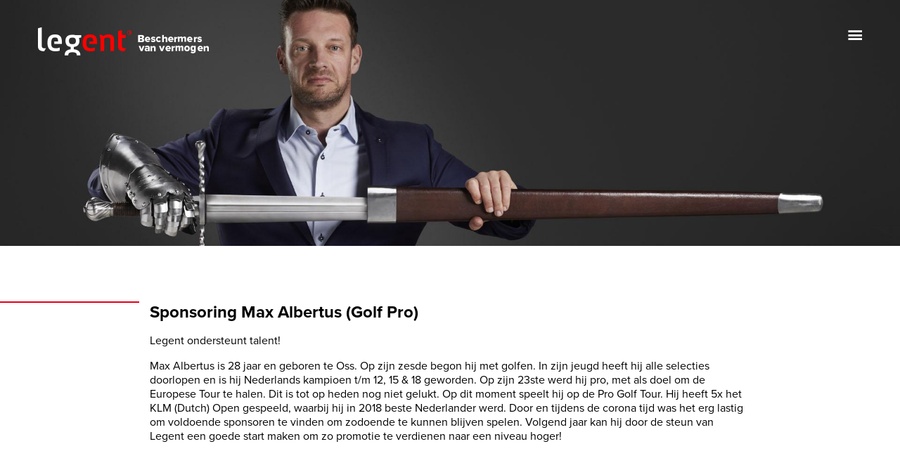

--- FILE ---
content_type: text/html; charset=utf-8
request_url: https://www.legent.nl/actueel/518-max-albertus
body_size: 2954
content:
<!DOCTYPE html>
<html class="html no-js" lang="nl-nl" dir="ltr"
    xmlns:jdoc="http://www.w3.org/2001/XMLSchema">

<head>
    <base href="https://www.legent.nl/actueel/518-max-albertus" />
	<meta http-equiv="content-type" content="text/html; charset=utf-8" />
	<meta name="keywords" content="axell" />
	<meta name="author" content="Arjen Haselbekke" />
	<meta name="description" content="axell beschermen vermogen" />
	<meta name="generator" content="MYOB" />
	<title>Sponsoring Max Albertus (Golf Pro) - Legent.nl</title>
	<link href="/favicon.ico" rel="shortcut icon" type="image/vnd.microsoft.icon" />
	<link href="https://www.legent.nl/actueel/518-max-albertus" rel="canonical" />
	<link href="/media/plg_system_jcepro/site/css/content.min.css?86aa0286b6232c4a5b58f892ce080277" rel="stylesheet" type="text/css" />
	<link href="/templates/beschermers/css/fonts.css?1622731431" rel="stylesheet" type="text/css" />
	<link href="/templates/beschermers/css/master.css?1663265152" rel="stylesheet" type="text/css" />
	<link href="/templates/beschermers/css/user.css?1622731431" rel="stylesheet" type="text/css" />
	<script type="application/json" class="joomla-script-options new">{"csrf.token":"9b7a2f9cfb861e66427a98a2fea0f9aa","system.paths":{"root":"","base":""}}</script>
	<script src="/templates/beschermers/scripts/jquery-3.4.1.min.js" type="text/javascript"></script>
	<script src="/templates/beschermers/scripts/jquery-migrate-3.1.0.min.js" type="text/javascript"></script>
	<script src="/media/syw_jqueryeasyprofiles/js/jquerynoconflict.js" type="text/javascript"></script>
	<script src="/media/system/js/core.js?6713a705e2a45051c58574b75f0791ee" type="text/javascript"></script>

    <meta name="viewport" content="width=device-width">
    <meta name="viewport" content="initial-scale=1.0">
    <noscript>
        <link href="/templates/beschermers/css/font.css"
            rel="stylesheet" type="text/css" />
    </noscript>
    <link href="/templates/beschermers/css/certificates.css"
        rel="stylesheet" type="text/css" />
    <link href="/templates/beschermers/css/bubble.css" rel="stylesheet"
        type="text/css" />

    <meta property='og:title' content='Beschermers van vermogen' />
    <meta property='og:image' content='' />
    <meta property='og:description' content='' />
    <meta property='og:url' content='' />
</head>

<body class="">
    <div id="mySidenav" class="sidenav">
        <a href="javascript:void(0)" class="closebtn" onclick="closeNav()"><span id="menuclose"
                class="icon-cross2"></span></a>
        
<h5>Legent beschermt</h5><ul class="nav menu mod-list">
<li class="item-1205 active"><a href="/legent-beschermt/algemeen" >Algemeen</a></li><li class="item-1206"><a href="/legent-beschermt/risicoscan" >Risicoscan</a></li><li class="item-1581"><a href="/legent-beschermt/aanvraag-risicoscan" >Vraag RisicoScan aan</a></li><li class="item-1207"><a href="/legent-beschermt/safe" >SAFE</a></li><li class="item-1208"><a href="/legent-beschermt/licentie-safe" >Licentie SAFE</a></li><li class="item-1294"><a href="/legent-beschermt/kleine-onderneming-of-starter" >Kleine onderneming of starter</a></li><li class="item-1209"><a href="/legent-beschermt/referenties" >Referenties</a></li><li class="item-1667"><a href="/referentie-wall" >Onze klanten</a></li></ul>

        
<h5>Legent staat bij</h5><ul class="nav menu mod-list">
<li class="item-1214 active"><a href="/legent-staat-bij/aandeelhouders" >Aandeelhouders</a></li><li class="item-1215"><a href="/legent-staat-bij/bedrijfswaarderingen" >Bedrijfswaarderingen</a></li><li class="item-1213"><a href="/legent-staat-bij/advies-en-waardecreatie" >Advies en Waardecreatie</a></li><li class="item-1216"><a href="/legent-staat-bij/bedrijven-in-nood" >Bedrijven in nood</a></li><li class="item-1731"><a href="/legent-staat-bij/saneren-van-schulden" >Saneren van schulden</a></li><li class="item-1242"><a href="/legent-staat-bij/referenties" >Referenties</a></li></ul>

        
<h5>Legent maakt wijzer</h5><ul class="nav menu mod-list">
<li class="item-1211 active"><a href="/legent-maakt-wijzer/algemeen" >Algemeen</a></li><li class="item-1217"><a href="/legent-maakt-wijzer/lezingen" >Lezingen</a></li><li class="item-1218"><a href="/legent-maakt-wijzer/cursusaanbod" >Cursusaanbod</a></li><li class="item-1367"><a href="/legent-maakt-wijzer/structuurscan" >StructuurScan</a></li><li class="item-1614"><a href="/legent-maakt-wijzer/incentive-programma-klanten" >Incentive Programma (klanten)</a></li><li class="item-1366"><a href="/tutorials" >Tutorials</a></li><li class="item-1651"><a href="https://www.legent.nl/app" target="_blank" rel="noopener noreferrer">IEFSO app</a></li><li class="item-1219"><a href="/legent-maakt-wijzer/referenties" >Referenties</a></li></ul>

        
<h5>Over Legent</h5><ul class="nav menu mod-list">
<li class="item-1221 active"><a href="/organisatie/missie" >Missie</a></li><li class="item-1222"><a href="/organisatie/kernwaarden" >Kernwaarden</a></li><li class="item-1223"><a href="/organisatie/team" >Team</a></li><li class="item-1732"><a href="/organisatie/vestigingen" >Vestigingen</a></li><li class="item-1227"><a href="/organisatie/wwft" >WWFT</a></li><li class="item-1226"><a href="/organisatie/privacyverklaring" >Privacyverklaring</a></li><li class="item-1225"><a href="/organisatie/tarieven" >Tarieven</a></li><li class="item-1224"><a href="/organisatie/algemene-voorwaarden" >Algemene voorwaarden</a></li></ul>

        
<h5>Overig</h5><ul class="nav menu mod-list">
<li class="item-1239 current active"><a href="/actueel" >Actueel</a></li><li class="item-1240"><a href="/faq" >FAQ</a></li><li class="item-521"><a href="/contact" >Contact</a></li><li class="item-580"><a href="https://legent.newgreement.nl/portaal?portal=legent" target="_blank" rel="noopener noreferrer">Klantportaal</a></li><li class="item-1015"><a href="https://werkenbij.legent.nl" target="_blank" rel="noopener noreferrer">Vacatures</a></li></ul>


    </div>
    <div id="main" class="sitecontainer">

        <div class="heading">
            <div class="image">
                                    

<div class="custom">
	 <img src="/images/siteassets/jeroen-schellekens_zwaard.jpg" alt="Jeroen Schellekens Zwaard" title="Jeroen Schellekens Zwaard" class="item-image-fulltext"> </div>


                            </div>

                        <div class="logo">
                <a href="/"><span class="icon-fulllogocolor"><span class="path1"></span><span class="path2"></span><span
                            class="path3"></span><span class="path4"></span><span class="path5"></span><span
                            class="path6"></span><span class="path7"></span><span class="path8"></span><span
                            class="path9"></span><span class="path10"></span><span class="path11"></span><span
                            class="path12"></span><span class="path13"></span><span class="path14"></span><span
                            class="path15"></span><span class="path16"></span><span class="path17"></span><span
                            class="path18"></span><span class="path19"></span><span class="path20"></span><span
                            class="path21"></span><span class="path22"></span><span class="path23"></span><span
                            class="path24"></span><span class="path25"></span><span class="path26"></span><span
                            class="path27"></span><span class="path28"></span><span class="path29"></span><span
                            class="path30"></span></span></a>
            </div>
            <div class="menubutton"><span id="menuopen" class="icon-menu7 hamburgdesktop"></span><span
                    id="mobilemenuopen" onclick="openNav()" class="icon-menu7 hamburgmobile"></span>
                
            </div>

            <div class="megamenu mmhide">

            </div>
            <div class="menu1 mmhide">
                
<h5>Legent beschermt</h5><ul class="nav menu mod-list">
<li class="item-1205 active"><a href="/legent-beschermt/algemeen" >Algemeen</a></li><li class="item-1206"><a href="/legent-beschermt/risicoscan" >Risicoscan</a></li><li class="item-1581"><a href="/legent-beschermt/aanvraag-risicoscan" >Vraag RisicoScan aan</a></li><li class="item-1207"><a href="/legent-beschermt/safe" >SAFE</a></li><li class="item-1208"><a href="/legent-beschermt/licentie-safe" >Licentie SAFE</a></li><li class="item-1294"><a href="/legent-beschermt/kleine-onderneming-of-starter" >Kleine onderneming of starter</a></li><li class="item-1209"><a href="/legent-beschermt/referenties" >Referenties</a></li><li class="item-1667"><a href="/referentie-wall" >Onze klanten</a></li></ul>

            </div>
            <div class="menu2 mmhide">
                
<h5>Legent staat bij</h5><ul class="nav menu mod-list">
<li class="item-1214 active"><a href="/legent-staat-bij/aandeelhouders" >Aandeelhouders</a></li><li class="item-1215"><a href="/legent-staat-bij/bedrijfswaarderingen" >Bedrijfswaarderingen</a></li><li class="item-1213"><a href="/legent-staat-bij/advies-en-waardecreatie" >Advies en Waardecreatie</a></li><li class="item-1216"><a href="/legent-staat-bij/bedrijven-in-nood" >Bedrijven in nood</a></li><li class="item-1731"><a href="/legent-staat-bij/saneren-van-schulden" >Saneren van schulden</a></li><li class="item-1242"><a href="/legent-staat-bij/referenties" >Referenties</a></li></ul>

            </div>
            <div class="menu3 mmhide">
                
<h5>Legent maakt wijzer</h5><ul class="nav menu mod-list">
<li class="item-1211 active"><a href="/legent-maakt-wijzer/algemeen" >Algemeen</a></li><li class="item-1217"><a href="/legent-maakt-wijzer/lezingen" >Lezingen</a></li><li class="item-1218"><a href="/legent-maakt-wijzer/cursusaanbod" >Cursusaanbod</a></li><li class="item-1367"><a href="/legent-maakt-wijzer/structuurscan" >StructuurScan</a></li><li class="item-1614"><a href="/legent-maakt-wijzer/incentive-programma-klanten" >Incentive Programma (klanten)</a></li><li class="item-1366"><a href="/tutorials" >Tutorials</a></li><li class="item-1651"><a href="https://www.legent.nl/app" target="_blank" rel="noopener noreferrer">IEFSO app</a></li><li class="item-1219"><a href="/legent-maakt-wijzer/referenties" >Referenties</a></li></ul>

            </div>
            <div class="menu4 mmhide">
                
<h5>Over Legent</h5><ul class="nav menu mod-list">
<li class="item-1221 active"><a href="/organisatie/missie" >Missie</a></li><li class="item-1222"><a href="/organisatie/kernwaarden" >Kernwaarden</a></li><li class="item-1223"><a href="/organisatie/team" >Team</a></li><li class="item-1732"><a href="/organisatie/vestigingen" >Vestigingen</a></li><li class="item-1227"><a href="/organisatie/wwft" >WWFT</a></li><li class="item-1226"><a href="/organisatie/privacyverklaring" >Privacyverklaring</a></li><li class="item-1225"><a href="/organisatie/tarieven" >Tarieven</a></li><li class="item-1224"><a href="/organisatie/algemene-voorwaarden" >Algemene voorwaarden</a></li></ul>

            </div>
            <div class="menu5 mmhide">
                
<h5>Overig</h5><ul class="nav menu mod-list">
<li class="item-1239 current active"><a href="/actueel" >Actueel</a></li><li class="item-1240"><a href="/faq" >FAQ</a></li><li class="item-521"><a href="/contact" >Contact</a></li><li class="item-580"><a href="https://legent.newgreement.nl/portaal?portal=legent" target="_blank" rel="noopener noreferrer">Klantportaal</a></li><li class="item-1015"><a href="https://werkenbij.legent.nl" target="_blank" rel="noopener noreferrer">Vacatures</a></li></ul>

            </div>

            <div class="mm-logo mmhide">
                <a href="/"><span class="icon-fulllogozw"><span class="path1"></span><span class="path2"></span><span
                            class="path3"></span><span class="path4"></span><span class="path5"></span><span
                            class="path6"></span><span class="path7"></span><span class="path8"></span><span
                            class="path9"></span><span class="path10"></span><span class="path11"></span><span
                            class="path12"></span><span class="path13"></span><span class="path14"></span><span
                            class="path15"></span><span class="path16"></span><span class="path17"></span><span
                            class="path18"></span><span class="path19"></span><span class="path20"></span><span
                            class="path21"></span><span class="path22"></span><span class="path23"></span><span
                            class="path24"></span><span class="path25"></span><span class="path26"></span><span
                            class="path27"></span><span class="path28"></span><span class="path29"></span><span
                            class="path30"></span></span></a>
            </div>
            <div class="mm-menubutton mmhide" onclick="closeMenu()"><span id="menuclose" class="icon-cross2"></span>
                
            </div>
        </div>
        <div class="contact">
            
        </div>
        
        <div class="componentholder">
                            <div class="left">

                    <span class="redline">
                        <hr />
                    </span>
                    
                </div>
                        <div class="component">
                <div id="system-message-container">
	</div>

                
                <div class="item-page" itemscope itemtype="https://schema.org/Article">
	<meta itemprop="inLanguage" content="nl-NL" />
	
		
			<div class="page-header">
				<h1 itemprop="headline">
			Sponsoring Max Albertus (Golf Pro)		</h1>
									</div>
					
		
	
	
		
								<div itemprop="articleBody">
		<p><span style="background-color: inherit; color: inherit; font-family: inherit; font-size: 1rem; caret-color: auto;">Legent ondersteunt talent!</span></p>
<p>Max Albertus is 28 jaar en geboren te Oss. Op zijn zesde begon hij met golfen. In zijn jeugd heeft hij alle selecties doorlopen en is hij Nederlands kampioen t/m 12, 15 &amp; 18 geworden. Op zijn 23ste werd hij pro, met als doel om de Europese Tour te halen. Dit is tot op heden nog niet gelukt. Op dit moment speelt hij op de Pro Golf Tour. Hij heeft 5x het KLM (Dutch) Open gespeeld, waarbij hij in 2018 beste Nederlander werd. Door en tijdens de corona tijd was het erg lastig om voldoende sponsoren te vinden om zodoende te kunnen blijven spelen. Volgend jaar kan hij door de steun van Legent een goede start maken om zo promotie te verdienen naar een niveau hoger!</p>
<p>&nbsp;</p>
<p><span style="background-color: inherit; color: inherit; font-family: inherit; font-size: 1rem; caret-color: auto;"> &nbsp;<span style="background-color: inherit; color: inherit; font-family: inherit; font-size: 1rem; caret-color: auto;"></span><br /></span></p> 	</div>

	
							</div>
                <div class="belowcomponent">
                    
                </div>
            </div>
        </div>
        
        <div class="bottommodules-1 red">
            <div class="logo"><a href="/" class="no-underline"><span class="icon-logozw"><span class="path1"></span><span
                            class="path2"></span><span class="path3"></span><span class="path4"></span><span
                            class="path5"></span><span class="path6"></span><span class="path7"></span><span
                            class="path8"></span></span></a></div>
            <div class="bottom-1">
                

<div class="custom"  >
	<h4>Postadres</h4>
Postbus 550<br />5000 AN Tilburg<br /><br />KvK 17284887</div>

            </div>
            <div class="bottom-2">

                

<div class="custom"  >
	<h4>Bezoekadres</h4>
<p>Plan-T (unit 1.8)<br />Burg. Stekelenburgplein 199<br />5041 SC Tilburg<br /><br />BTW nr: NL822430988B01</p></div>

            </div>
            <div class="bottom-3">

                

<div class="custom"  >
	<h4>Contact</h4>
<p>088 8000 700<br /> info@legent.nl</p></div>

            </div>
            <div class="bottom-4">
                

<div class="custom socialmedia"  >
	<h4>Social media</h4>
<p><a href="https://www.linkedin.com/company/legent-legal-entrepreneurship/ " target="_new"><span class="icon-linkedin"></span></a> <a href="https://www.facebook.com/legent.nl" target="_new"><span class="icon-facebook2"></span></a> <a href="https://www.youtube.com/channel/UCRCi9N64YbPBMFQwgAsSDqA" target="_new"><span class="icon-youtube"></span></a></p></div>

            </div>
        </div>
        <div class="footer">
            <div class="footeritems">
                <div class="footer-1">
                    
<h5>Legent beschermt</h5><ul class="nav menu mod-list">
<li class="item-1205 active"><a href="/legent-beschermt/algemeen" >Algemeen</a></li><li class="item-1206"><a href="/legent-beschermt/risicoscan" >Risicoscan</a></li><li class="item-1581"><a href="/legent-beschermt/aanvraag-risicoscan" >Vraag RisicoScan aan</a></li><li class="item-1207"><a href="/legent-beschermt/safe" >SAFE</a></li><li class="item-1208"><a href="/legent-beschermt/licentie-safe" >Licentie SAFE</a></li><li class="item-1294"><a href="/legent-beschermt/kleine-onderneming-of-starter" >Kleine onderneming of starter</a></li><li class="item-1209"><a href="/legent-beschermt/referenties" >Referenties</a></li><li class="item-1667"><a href="/referentie-wall" >Onze klanten</a></li></ul>

                </div>
                <div class="footer-2">
                    
<h5>Legent staat bij</h5><ul class="nav menu mod-list">
<li class="item-1214 active"><a href="/legent-staat-bij/aandeelhouders" >Aandeelhouders</a></li><li class="item-1215"><a href="/legent-staat-bij/bedrijfswaarderingen" >Bedrijfswaarderingen</a></li><li class="item-1213"><a href="/legent-staat-bij/advies-en-waardecreatie" >Advies en Waardecreatie</a></li><li class="item-1216"><a href="/legent-staat-bij/bedrijven-in-nood" >Bedrijven in nood</a></li><li class="item-1731"><a href="/legent-staat-bij/saneren-van-schulden" >Saneren van schulden</a></li><li class="item-1242"><a href="/legent-staat-bij/referenties" >Referenties</a></li></ul>

                </div>
                <div class="footer-3">
                    
<h5>Legent maakt wijzer</h5><ul class="nav menu mod-list">
<li class="item-1211 active"><a href="/legent-maakt-wijzer/algemeen" >Algemeen</a></li><li class="item-1217"><a href="/legent-maakt-wijzer/lezingen" >Lezingen</a></li><li class="item-1218"><a href="/legent-maakt-wijzer/cursusaanbod" >Cursusaanbod</a></li><li class="item-1367"><a href="/legent-maakt-wijzer/structuurscan" >StructuurScan</a></li><li class="item-1614"><a href="/legent-maakt-wijzer/incentive-programma-klanten" >Incentive Programma (klanten)</a></li><li class="item-1366"><a href="/tutorials" >Tutorials</a></li><li class="item-1651"><a href="https://www.legent.nl/app" target="_blank" rel="noopener noreferrer">IEFSO app</a></li><li class="item-1219"><a href="/legent-maakt-wijzer/referenties" >Referenties</a></li></ul>

                </div>
                <div class="footer-4">
                    
<h5>Over Legent</h5><ul class="nav menu mod-list">
<li class="item-1221 active"><a href="/organisatie/missie" >Missie</a></li><li class="item-1222"><a href="/organisatie/kernwaarden" >Kernwaarden</a></li><li class="item-1223"><a href="/organisatie/team" >Team</a></li><li class="item-1732"><a href="/organisatie/vestigingen" >Vestigingen</a></li><li class="item-1227"><a href="/organisatie/wwft" >WWFT</a></li><li class="item-1226"><a href="/organisatie/privacyverklaring" >Privacyverklaring</a></li><li class="item-1225"><a href="/organisatie/tarieven" >Tarieven</a></li><li class="item-1224"><a href="/organisatie/algemene-voorwaarden" >Algemene voorwaarden</a></li></ul>

                </div>
                <div class="footer-5">
                    
<h5>Overig</h5><ul class="nav menu mod-list">
<li class="item-1239 current active"><a href="/actueel" >Actueel</a></li><li class="item-1240"><a href="/faq" >FAQ</a></li><li class="item-521"><a href="/contact" >Contact</a></li><li class="item-580"><a href="https://legent.newgreement.nl/portaal?portal=legent" target="_blank" rel="noopener noreferrer">Klantportaal</a></li><li class="item-1015"><a href="https://werkenbij.legent.nl" target="_blank" rel="noopener noreferrer">Vacatures</a></li></ul>


                </div>
            </div>
        </div>
        <div style="height: 20px;">&nbsp;</div>
    </div>
<script type="text/javascript" src="/templates/beschermers/scripts/app.js"></script></body>

</html>

--- FILE ---
content_type: text/css
request_url: https://www.legent.nl/templates/beschermers/css/fonts.css?1622731431
body_size: 705
content:
@charset "UTF-8";
/*
 * The Typekit service used to deliver this font or fonts for use on websites
 * is provided by Adobe and is subject to these Terms of Use
 * http://www.adobe.com/products/eulas/tou_typekit. For font license
 * information, see the list below.
 *
 * proxima-nova:
 *   - http://typekit.com/eulas/00000000000000003b9b3068
 *   - http://typekit.com/eulas/00000000000000003b9b3069
 *   - http://typekit.com/eulas/00000000000000003b9b306a
 *   - http://typekit.com/eulas/00000000000000003b9b306b
 *   - http://typekit.com/eulas/00000000000000003b9b3062
 *   - http://typekit.com/eulas/00000000000000003b9b3063
 * proxima-nova-condensed:
 *   - http://typekit.com/eulas/00000000000000003b9b3078
 *   - http://typekit.com/eulas/00000000000000003b9b3079
 *   - http://typekit.com/eulas/00000000000000003b9b3072
 *   - http://typekit.com/eulas/00000000000000003b9b3073
 * proxima-nova-extra-condensed:
 *   - http://typekit.com/eulas/00000000000000003b9b3089
 *   - http://typekit.com/eulas/00000000000000003b9b3088
 *   - http://typekit.com/eulas/00000000000000003b9b3083
 *   - http://typekit.com/eulas/00000000000000003b9b3082
 *
 * © 2009-2020 Adobe Systems Incorporated. All Rights Reserved.
 */
/*{"last_published":"2020-05-05 05:18:31 UTC"}*/
@import url("https://p.typekit.net/p.css?s=1&k=cdk6ece&ht=tk&f=139.140.169.170.175.176.143.144.147.148.156.157.161.162&a=37465219&app=typekit&e=css");
@font-face {
  font-family: "proxima-nova";
  src: url("https://use.typekit.net/af/949f99/00000000000000003b9b3068/27/l?primer=7cdcb44be4a7db8877ffa5c0007b8dd865b3bbc383831fe2ea177f62257a9191&fvd=n7&v=3") format("woff2");
  font-display: auto;
  font-style: normal;
  font-weight: 700;
}
@font-face {
  font-family: "proxima-nova";
  src: url("https://use.typekit.net/af/4c4052/00000000000000003b9b3069/27/l?primer=7cdcb44be4a7db8877ffa5c0007b8dd865b3bbc383831fe2ea177f62257a9191&fvd=i7&v=3") format("woff2");
  font-display: auto;
  font-style: italic;
  font-weight: 700;
}
@font-face {
  font-family: "proxima-nova";
  src: url("https://use.typekit.net/af/d82519/00000000000000003b9b306a/27/l?subset_id=2&fvd=n8&v=3") format("woff2");
  font-display: auto;
  font-style: normal;
  font-weight: 800;
}
@font-face {
  font-family: "proxima-nova";
  src: url("https://use.typekit.net/af/3e6df8/00000000000000003b9b306b/27/l?subset_id=2&fvd=i8&v=3") format("woff2");
  font-display: auto;
  font-style: italic;
  font-weight: 800;
}
@font-face {
  font-family: "proxima-nova";
  src: url("https://use.typekit.net/af/705e94/00000000000000003b9b3062/27/l?primer=7cdcb44be4a7db8877ffa5c0007b8dd865b3bbc383831fe2ea177f62257a9191&fvd=n4&v=3") format("woff2");
  font-display: auto;
  font-style: normal;
  font-weight: 400;
}
@font-face {
  font-family: "proxima-nova";
  src: url("https://use.typekit.net/af/5c70f2/00000000000000003b9b3063/27/l?primer=7cdcb44be4a7db8877ffa5c0007b8dd865b3bbc383831fe2ea177f62257a9191&fvd=i4&v=3") format("woff2");
  font-display: auto;
  font-style: italic;
  font-weight: 400;
}
@font-face {
  font-family: "proxima-nova-condensed";
  src: url("https://use.typekit.net/af/0ff5e1/00000000000000003b9b3078/27/l?primer=7cdcb44be4a7db8877ffa5c0007b8dd865b3bbc383831fe2ea177f62257a9191&fvd=n7&v=3") format("woff2");
  font-display: auto;
  font-style: normal;
  font-weight: 700;
}
@font-face {
  font-family: "proxima-nova-condensed";
  src: url("https://use.typekit.net/af/519896/00000000000000003b9b3079/27/l?primer=7cdcb44be4a7db8877ffa5c0007b8dd865b3bbc383831fe2ea177f62257a9191&fvd=i7&v=3") format("woff2");
  font-display: auto;
  font-style: italic;
  font-weight: 700;
}
@font-face {
  font-family: "proxima-nova-condensed";
  src: url("https://use.typekit.net/af/8e2bbd/00000000000000003b9b3072/27/l?primer=7cdcb44be4a7db8877ffa5c0007b8dd865b3bbc383831fe2ea177f62257a9191&fvd=n4&v=3") format("woff2");
  font-display: auto;
  font-style: normal;
  font-weight: 400;
}
@font-face {
  font-family: "proxima-nova-condensed";
  src: url("https://use.typekit.net/af/5364bc/00000000000000003b9b3073/27/l?primer=7cdcb44be4a7db8877ffa5c0007b8dd865b3bbc383831fe2ea177f62257a9191&fvd=i4&v=3") format("woff2");
  font-display: auto;
  font-style: italic;
  font-weight: 400;
}
@font-face {
  font-family: "proxima-nova-extra-condensed";
  src: url("https://use.typekit.net/af/4a329e/00000000000000003b9b3089/27/l?primer=7cdcb44be4a7db8877ffa5c0007b8dd865b3bbc383831fe2ea177f62257a9191&fvd=i7&v=3") format("woff2");
  font-display: auto;
  font-style: italic;
  font-weight: 700;
}
@font-face {
  font-family: "proxima-nova-extra-condensed";
  src: url("https://use.typekit.net/af/7b18df/00000000000000003b9b3088/27/l?primer=7cdcb44be4a7db8877ffa5c0007b8dd865b3bbc383831fe2ea177f62257a9191&fvd=n7&v=3") format("woff2");
  font-display: auto;
  font-style: normal;
  font-weight: 700;
}
@font-face {
  font-family: "proxima-nova-extra-condensed";
  src: url("https://use.typekit.net/af/bcf2f4/00000000000000003b9b3083/27/l?primer=7cdcb44be4a7db8877ffa5c0007b8dd865b3bbc383831fe2ea177f62257a9191&fvd=i4&v=3") format("woff2");
  font-display: auto;
  font-style: italic;
  font-weight: 400;
}
@font-face {
  font-family: "proxima-nova-extra-condensed";
  src: url("https://use.typekit.net/af/0dfb3d/00000000000000003b9b3082/27/l?primer=7cdcb44be4a7db8877ffa5c0007b8dd865b3bbc383831fe2ea177f62257a9191&fvd=n4&v=3") format("woff2");
  font-display: auto;
  font-style: normal;
  font-weight: 400;
}
.tk-proxima-nova {
  font-family: "proxima-nova", sans-serif;
}

.tk-proxima-nova-condensed {
  font-family: "proxima-nova-condensed", sans-serif;
}

.tk-proxima-nova-extra-condensed {
  font-family: "proxima-nova-extra-condensed", sans-serif;
}
/*# sourceMappingURL=fonts.css.map */

--- FILE ---
content_type: text/css
request_url: https://www.legent.nl/templates/beschermers/css/master.css?1663265152
body_size: 9044
content:
/* Master SCSS File */
/* Menu */
/* Sizes */
.phone, .phablet, .tablet, .laptop, .desktop {
  display: none;
}

@media (max-width: 575px) {
  .phone {
    display: block;
    border: 1px solid black;
    background: white;
  }
}
@media (min-device-width: 576px) and (min-width: 576px) {
  .phablet {
    display: block;
    background: lightgray;
  }
}
@media (min-device-width: 769px) and (min-width: 769px) {
  .phablet {
    display: none;
    background: lightgray;
  }

  .tablet {
    display: block;
    background: silver;
  }
}
@media (min-device-width: 992px) and (min-width: 992px) {
  .tablet {
    display: none;
    background: silver;
  }

  .laptop {
    display: block;
    background: darkgrey;
  }
}
@media (min-device-width: 1200px) and (min-width: 1200px) {
  .laptop {
    display: none;
  }

  .desktop {
    display: block;
    background: black;
    color: white;
  }
}
.show-on-mobile {
  display: none;
}
@media (max-width: 768px) {
  .show-on-mobile {
    display: block;
  }
}

/* USAGE:

@include breakpoint(breakpointname) {
Put styles here;
}
 */
@font-face {
  font-family: "icomoon";
  src: url("/templates/beschermers/fonts/icomoon.woff?omuqh3") format("woff");
  font-weight: normal;
  font-style: normal;
  font-display: block;
}
[class^=icon-], [class*=" icon-"] {
  /* use !important to prevent issues with browser extensions that change fonts */
  font-family: "icomoon" !important;
  speak: never;
  font-style: normal;
  font-weight: normal;
  font-variant: normal;
  text-transform: none;
  line-height: 1;
  /* Better Font Rendering =========== */
  -webkit-font-smoothing: antialiased;
  -moz-osx-font-smoothing: grayscale;
}

.icon-arrow-left-dp .path1:before {
  content: "\e979";
  color: #e21e26;
}

.icon-arrow-left-dp .path2:before {
  content: "\e97a";
  margin-left: -1em;
  color: white;
}

.icon-arrow-left-dp .path3:before {
  content: "\e97b";
  margin-left: -1em;
  color: white;
}

.icon-arrow-right-dp .path1:before {
  content: "\e97d";
  color: #e21e26;
}

.icon-arrow-right-dp .path2:before {
  content: "\e97e";
  margin-left: -1em;
  color: white;
}

.icon-arrow-right-dp .path3:before {
  content: "\e97f";
  margin-left: -1em;
  color: white;
}

.icon-owl-dp .path1:before {
  content: "\e96d";
  color: #e3001b;
}

.icon-owl-dp .path2:before {
  content: "\e96e";
  margin-left: -1em;
  color: black;
}

.icon-owl-dp .path3:before {
  content: "\e96f";
  margin-left: -1em;
  color: white;
}

.icon-owl-dp .path4:before {
  content: "\e970";
  margin-left: -1em;
  color: white;
}

.icon-owl-dp .path5:before {
  content: "\e971";
  margin-left: -1em;
  color: white;
}

.icon-pen-sword-dp .path1:before {
  content: "\e972";
  color: #e3001b;
}

.icon-pen-sword-dp .path2:before {
  content: "\e973";
  margin-left: -1em;
  color: black;
}

.icon-pen-sword-dp .path3:before {
  content: "\e974";
  margin-left: -1em;
  color: white;
}

.icon-shield-dp .path1:before {
  content: "\e975";
  color: #e3001b;
}

.icon-shield-dp .path2:before {
  content: "\e976";
  margin-left: -1em;
  color: black;
}

.icon-shield-dp .path3:before {
  content: "\e977";
  margin-left: -1em;
  color: white;
}

.icon-shield-dp .path4:before {
  content: "\e978";
  margin-left: -1em;
  color: white;
}

.icon-owl-black .path1:before {
  content: "\e95f";
  color: white;
}

.icon-owl-black .path2:before {
  content: "\e960";
  margin-left: -1em;
  color: black;
}

.icon-owl-black .path3:before {
  content: "\e961";
  margin-left: -1em;
  color: black;
}

.icon-owl-black .path4:before {
  content: "\e962";
  margin-left: -1em;
  color: black;
}

.icon-owl-black .path5:before {
  content: "\e964";
  margin-left: -1em;
  color: black;
}

.icon-pen-sword-black .path1:before {
  content: "\e966";
  color: white;
}

.icon-pen-sword-black .path2:before {
  content: "\e967";
  margin-left: -1em;
  color: black;
}

.icon-pen-sword-black .path3:before {
  content: "\e968";
  margin-left: -1em;
  color: black;
}

.icon-shield-black .path1:before {
  content: "\e969";
  color: white;
}

.icon-shield-black .path2:before {
  content: "\e96a";
  margin-left: -1em;
  color: black;
}

.icon-shield-black .path3:before {
  content: "\e96b";
  margin-left: -1em;
  color: black;
}

.icon-shield-black .path4:before {
  content: "\e96c";
  margin-left: -1em;
  color: black;
}

.icon-fulllogozw .path1:before {
  content: "\e921";
  color: black;
}

.icon-fulllogozw .path2:before {
  content: "\e922";
  margin-left: -5.9453125em;
  color: black;
}

.icon-fulllogozw .path3:before {
  content: "\e923";
  margin-left: -5.9453125em;
  color: black;
}

.icon-fulllogozw .path4:before {
  content: "\e924";
  margin-left: -5.9453125em;
  color: white;
}

.icon-fulllogozw .path5:before {
  content: "\e925";
  margin-left: -5.9453125em;
  color: white;
}

.icon-fulllogozw .path6:before {
  content: "\e926";
  margin-left: -5.9453125em;
  color: white;
}

.icon-fulllogozw .path7:before {
  content: "\e927";
  margin-left: -5.9453125em;
  color: white;
}

.icon-fulllogozw .path8:before {
  content: "\e928";
  margin-left: -5.9453125em;
  color: white;
}

.icon-fulllogozw .path9:before {
  content: "\e929";
  margin-left: -5.9453125em;
  color: black;
}

.icon-fulllogozw .path10:before {
  content: "\e92a";
  margin-left: -5.9453125em;
  color: black;
}

.icon-fulllogozw .path11:before {
  content: "\e92b";
  margin-left: -5.9453125em;
  color: black;
}

.icon-fulllogozw .path12:before {
  content: "\e92c";
  margin-left: -5.9453125em;
  color: black;
}

.icon-fulllogozw .path13:before {
  content: "\e92d";
  margin-left: -5.9453125em;
  color: black;
}

.icon-fulllogozw .path14:before {
  content: "\e92e";
  margin-left: -5.9453125em;
  color: black;
}

.icon-fulllogozw .path15:before {
  content: "\e92f";
  margin-left: -5.9453125em;
  color: black;
}

.icon-fulllogozw .path16:before {
  content: "\e930";
  margin-left: -5.9453125em;
  color: black;
}

.icon-fulllogozw .path17:before {
  content: "\e931";
  margin-left: -5.9453125em;
  color: black;
}

.icon-fulllogozw .path18:before {
  content: "\e932";
  margin-left: -5.9453125em;
  color: black;
}

.icon-fulllogozw .path19:before {
  content: "\e933";
  margin-left: -5.9453125em;
  color: black;
}

.icon-fulllogozw .path20:before {
  content: "\e934";
  margin-left: -5.9453125em;
  color: black;
}

.icon-fulllogozw .path21:before {
  content: "\e935";
  margin-left: -5.9453125em;
  color: black;
}

.icon-fulllogozw .path22:before {
  content: "\e936";
  margin-left: -5.9453125em;
  color: black;
}

.icon-fulllogozw .path23:before {
  content: "\e937";
  margin-left: -5.9453125em;
  color: black;
}

.icon-fulllogozw .path24:before {
  content: "\e938";
  margin-left: -5.9453125em;
  color: black;
}

.icon-fulllogozw .path25:before {
  content: "\e939";
  margin-left: -5.9453125em;
  color: black;
}

.icon-fulllogozw .path26:before {
  content: "\e93a";
  margin-left: -5.9453125em;
  color: black;
}

.icon-fulllogozw .path27:before {
  content: "\e93b";
  margin-left: -5.9453125em;
  color: black;
}

.icon-fulllogozw .path28:before {
  content: "\e93d";
  margin-left: -5.9453125em;
  color: black;
}

.icon-fulllogozw .path29:before {
  content: "\e93e";
  margin-left: -5.9453125em;
  color: black;
}

.icon-fulllogozw .path30:before {
  content: "\e93f";
  margin-left: -5.9453125em;
  color: black;
}

.icon-fulllogocolor .path1:before {
  content: "\e940";
  color: white;
}

.icon-fulllogocolor .path2:before {
  content: "\e941";
  margin-left: -5.9453125em;
  color: white;
}

.icon-fulllogocolor .path3:before {
  content: "\e942";
  margin-left: -5.9453125em;
  color: white;
}

.icon-fulllogocolor .path4:before {
  content: "\e943";
  margin-left: -5.9453125em;
  color: red;
}

.icon-fulllogocolor .path5:before {
  content: "\e944";
  margin-left: -5.9453125em;
  color: red;
}

.icon-fulllogocolor .path6:before {
  content: "\e945";
  margin-left: -5.9453125em;
  color: red;
}

.icon-fulllogocolor .path7:before {
  content: "\e946";
  margin-left: -5.9453125em;
  color: red;
}

.icon-fulllogocolor .path8:before {
  content: "\e947";
  margin-left: -5.9453125em;
  color: red;
}

.icon-fulllogocolor .path9:before {
  content: "\e948";
  margin-left: -5.9453125em;
  color: white;
}

.icon-fulllogocolor .path10:before {
  content: "\e94a";
  margin-left: -5.9453125em;
  color: white;
}

.icon-fulllogocolor .path11:before {
  content: "\e94b";
  margin-left: -5.9453125em;
  color: white;
}

.icon-fulllogocolor .path12:before {
  content: "\e94c";
  margin-left: -5.9453125em;
  color: white;
}

.icon-fulllogocolor .path13:before {
  content: "\e94d";
  margin-left: -5.9453125em;
  color: white;
}

.icon-fulllogocolor .path14:before {
  content: "\e94e";
  margin-left: -5.9453125em;
  color: white;
}

.icon-fulllogocolor .path15:before {
  content: "\e94f";
  margin-left: -5.9453125em;
  color: white;
}

.icon-fulllogocolor .path16:before {
  content: "\e950";
  margin-left: -5.9453125em;
  color: white;
}

.icon-fulllogocolor .path17:before {
  content: "\e951";
  margin-left: -5.9453125em;
  color: white;
}

.icon-fulllogocolor .path18:before {
  content: "\e952";
  margin-left: -5.9453125em;
  color: white;
}

.icon-fulllogocolor .path19:before {
  content: "\e953";
  margin-left: -5.9453125em;
  color: white;
}

.icon-fulllogocolor .path20:before {
  content: "\e954";
  margin-left: -5.9453125em;
  color: white;
}

.icon-fulllogocolor .path21:before {
  content: "\e955";
  margin-left: -5.9453125em;
  color: white;
}

.icon-fulllogocolor .path22:before {
  content: "\e956";
  margin-left: -5.9453125em;
  color: white;
}

.icon-fulllogocolor .path23:before {
  content: "\e957";
  margin-left: -5.9453125em;
  color: white;
}

.icon-fulllogocolor .path24:before {
  content: "\e958";
  margin-left: -5.9453125em;
  color: white;
}

.icon-fulllogocolor .path25:before {
  content: "\e959";
  margin-left: -5.9453125em;
  color: white;
}

.icon-fulllogocolor .path26:before {
  content: "\e95a";
  margin-left: -5.9453125em;
  color: white;
}

.icon-fulllogocolor .path27:before {
  content: "\e95b";
  margin-left: -5.9453125em;
  color: white;
}

.icon-fulllogocolor .path28:before {
  content: "\e95c";
  margin-left: -5.9453125em;
  color: white;
}

.icon-fulllogocolor .path29:before {
  content: "\e95d";
  margin-left: -5.9453125em;
  color: white;
}

.icon-fulllogocolor .path30:before {
  content: "\e95e";
  margin-left: -5.9453125em;
  color: white;
}

.icon-safe .path1:before {
  content: "\e91b";
  color: #1d1d1b;
}

.icon-safe .path2:before {
  content: "\e91c";
  margin-left: -3.2548828125em;
  color: #1d1d1b;
}

.icon-safe .path3:before {
  content: "\e91d";
  margin-left: -3.2548828125em;
  color: black;
}

.icon-safe .path4:before {
  content: "\e91e";
  margin-left: -3.2548828125em;
  color: black;
}

.icon-safe .path5:before {
  content: "\e91f";
  margin-left: -3.2548828125em;
  color: black;
}

.icon-safe .path6:before {
  content: "\e920";
  margin-left: -3.2548828125em;
  color: black;
}

.icon-logozw .path1:before {
  content: "\e913";
  color: black;
}

.icon-logozw .path2:before {
  content: "\e914";
  margin-left: -3.466796875em;
  color: black;
}

.icon-logozw .path3:before {
  content: "\e915";
  margin-left: -3.466796875em;
  color: black;
}

.icon-logozw .path4:before {
  content: "\e916";
  margin-left: -3.466796875em;
  color: white;
}

.icon-logozw .path5:before {
  content: "\e917";
  margin-left: -3.466796875em;
  color: white;
}

.icon-logozw .path6:before {
  content: "\e918";
  margin-left: -3.466796875em;
  color: white;
}

.icon-logozw .path7:before {
  content: "\e919";
  margin-left: -3.466796875em;
  color: white;
}

.icon-logozw .path8:before {
  content: "\e91a";
  margin-left: -3.466796875em;
  color: white;
}

.icon-arrow-right .path1:before {
  content: "\e90d";
  color: white;
}

.icon-arrow-right .path2:before {
  content: "\e90e";
  margin-left: -1em;
  color: #e21e26;
}

.icon-arrow-right .path3:before {
  content: "\e90f";
  margin-left: -1em;
  color: #e21e26;
}

.icon-arrow-left .path1:before {
  content: "\e910";
  color: white;
}

.icon-arrow-left .path2:before {
  content: "\e911";
  margin-left: -1em;
  color: #e21e26;
}

.icon-arrow-left .path3:before {
  content: "\e912";
  margin-left: -1em;
  color: #e21e26;
}

.icon-owl .path1:before {
  content: "\e901";
  color: white;
}

.icon-owl .path2:before {
  content: "\e902";
  margin-left: -1em;
  color: black;
}

.icon-owl .path3:before {
  content: "\e903";
  margin-left: -1em;
  color: #e3001b;
}

.icon-owl .path4:before {
  content: "\e904";
  margin-left: -1em;
  color: #e3001b;
}

.icon-owl .path5:before {
  content: "\e905";
  margin-left: -1em;
  color: #e3001b;
}

.icon-pen-sword .path1:before {
  content: "\e906";
  color: white;
}

.icon-pen-sword .path2:before {
  content: "\e907";
  margin-left: -1em;
  color: black;
}

.icon-pen-sword .path3:before {
  content: "\e908";
  margin-left: -1em;
  color: #e3001b;
}

.icon-shield .path1:before {
  content: "\e909";
  color: white;
}

.icon-shield .path2:before {
  content: "\e90a";
  margin-left: -1em;
  color: black;
}

.icon-shield .path3:before {
  content: "\e90b";
  margin-left: -1em;
  color: #e3001b;
}

.icon-shield .path4:before {
  content: "\e90c";
  margin-left: -1em;
  color: #e3001b;
}

.icon-home:before {
  content: "\e900";
}

.icon-image2:before {
  content: "\e93c";
}

.icon-headset:before {
  content: "\e949";
}

.icon-video-camera2:before {
  content: "\e963";
}

.icon-video-camera3:before {
  content: "\e965";
}

.icon-connection:before {
  content: "\e97c";
}

.icon-cart2:before {
  content: "\e9ff";
}

.icon-phone2:before {
  content: "\ea1d";
}

.icon-location5:before {
  content: "\ea3c";
}

.icon-compass:before {
  content: "\ea3f";
}

.icon-compass2:before {
  content: "\ea40";
}

.icon-bell2:before {
  content: "\ea58";
}

.icon-rotate-ccw2:before {
  content: "\eaa9";
}

.icon-rotate-cw2:before {
  content: "\eaaa";
}

.icon-rotate-ccw3:before {
  content: "\eaab";
}

.icon-rotate-cw3:before {
  content: "\eaac";
}

.icon-user:before {
  content: "\eaf7";
}

.icon-users:before {
  content: "\eaf8";
}

.icon-user-plus:before {
  content: "\eaf9";
}

.icon-user-minus:before {
  content: "\eafa";
}

.icon-user-check:before {
  content: "\eafe";
}

.icon-users2:before {
  content: "\eaff";
}

.icon-user6:before {
  content: "\eb0b";
}

.icon-users4:before {
  content: "\eb0c";
}

.icon-quotes-left:before {
  content: "\eb1b";
}

.icon-quotes-right:before {
  content: "\eb1c";
}

.icon-quotes-left2:before {
  content: "\eb1d";
}

.icon-quotes-right2:before {
  content: "\eb1e";
}

.icon-cog2:before {
  content: "\eb61";
}

.icon-gift:before {
  content: "\ebac";
}

.icon-balloon:before {
  content: "\ebae";
}

.icon-leaf:before {
  content: "\ebcd";
}

.icon-footprint:before {
  content: "\ebd9";
}

.icon-boat:before {
  content: "\ec15";
}

.icon-accessibility2:before {
  content: "\ec29";
}

.icon-menu3:before {
  content: "\ec6d";
}

.icon-menu4:before {
  content: "\ec6e";
}

.icon-menu5:before {
  content: "\ec6f";
}

.icon-menu6:before {
  content: "\ec70";
}

.icon-menu7:before {
  content: "\ec71";
}

.icon-menu8:before {
  content: "\ec72";
}

.icon-menu9:before {
  content: "\ec73";
}

.icon-menu10:before {
  content: "\ec74";
}

.icon-download4:before {
  content: "\ec83";
}

.icon-upload4:before {
  content: "\ec84";
}

.icon-download5:before {
  content: "\ec85";
}

.icon-upload5:before {
  content: "\ec86";
}

.icon-link:before {
  content: "\ec99";
}

.icon-unlink:before {
  content: "\ec9a";
}

.icon-link2:before {
  content: "\ec9b";
}

.icon-unlink2:before {
  content: "\ec9c";
}

.icon-link3:before {
  content: "\ec9d";
}

.icon-unlink3:before {
  content: "\ec9e";
}

.icon-link4:before {
  content: "\ec9f";
}

.icon-unlink4:before {
  content: "\eca0";
}

.icon-link5:before {
  content: "\eca1";
}

.icon-eye2:before {
  content: "\ecb2";
}

.icon-eye-blocked2:before {
  content: "\ecb3";
}

.icon-bookmark2:before {
  content: "\ecb7";
}

.icon-bookmark3:before {
  content: "\ecb8";
}

.icon-bookmarks:before {
  content: "\ecb9";
}

.icon-spotlight2:before {
  content: "\ecbb";
}

.icon-starburst:before {
  content: "\ecbc";
}

.icon-star-empty:before {
  content: "\ece0";
}

.icon-star-empty2:before {
  content: "\ece1";
}

.icon-star-full:before {
  content: "\ece2";
}

.icon-heart5:before {
  content: "\ecec";
}

.icon-heart6:before {
  content: "\eced";
}

.icon-thumbs-up3:before {
  content: "\ecf8";
}

.icon-thumbs-down3:before {
  content: "\ecf9";
}

.icon-cross:before {
  content: "\ed6c";
}

.icon-cross2:before {
  content: "\ed6d";
}

.icon-cross3:before {
  content: "\ed6e";
}

.icon-play4:before {
  content: "\ed85";
}

.icon-volume-high:before {
  content: "\ed8f";
}

.icon-volume-medium:before {
  content: "\ed90";
}

.icon-volume-low:before {
  content: "\ed91";
}

.icon-volume-mute:before {
  content: "\ed92";
}

.icon-volume-mute2:before {
  content: "\ed95";
}

.icon-volume-increase:before {
  content: "\ed96";
}

.icon-volume-decrease:before {
  content: "\ed97";
}

.icon-arrow-up-left:before {
  content: "\edcb";
}

.icon-arrow-up6:before {
  content: "\edcc";
}

.icon-arrow-up-right:before {
  content: "\edcd";
}

.icon-arrow-right6:before {
  content: "\edce";
}

.icon-arrow-down-right:before {
  content: "\edcf";
}

.icon-arrow-down6:before {
  content: "\edd0";
}

.icon-arrow-down-left:before {
  content: "\edd1";
}

.icon-arrow-left6:before {
  content: "\edd2";
}

.icon-circle-up-left2:before {
  content: "\edf3";
}

.icon-circle-up4:before {
  content: "\edf4";
}

.icon-circle-up-right2:before {
  content: "\edf5";
}

.icon-circle-right4:before {
  content: "\edf6";
}

.icon-circle-down-right2:before {
  content: "\edf7";
}

.icon-circle-down4:before {
  content: "\edf8";
}

.icon-circle-down-left2:before {
  content: "\edf9";
}

.icon-circle-left4:before {
  content: "\edfa";
}

.icon-sort-amount-asc:before {
  content: "\ee50";
}

.icon-sort-amount-desc:before {
  content: "\ee51";
}

.icon-battery-6:before {
  content: "\ee54";
}

.icon-battery-5:before {
  content: "\ee55";
}

.icon-battery-4:before {
  content: "\ee56";
}

.icon-battery-3:before {
  content: "\ee57";
}

.icon-battery-2:before {
  content: "\ee58";
}

.icon-battery-1:before {
  content: "\ee59";
}

.icon-battery-0:before {
  content: "\ee5a";
}

.icon-battery-charging:before {
  content: "\ee5b";
}

.icon-checkbox-checked2:before {
  content: "\ee6e";
}

.icon-checkbox-unchecked2:before {
  content: "\ee6f";
}

.icon-toggle-on:before {
  content: "\ee74";
}

.icon-toggle-off:before {
  content: "\ee75";
}

.icon-scissors3:before {
  content: "\ee86";
}

.icon-paragraph-left3:before {
  content: "\eec1";
}

.icon-paragraph-center3:before {
  content: "\eec2";
}

.icon-paragraph-right3:before {
  content: "\eec3";
}

.icon-paragraph-justify3:before {
  content: "\eec4";
}

.icon-share3:before {
  content: "\eee0";
}

.icon-share4:before {
  content: "\eee1";
}

.icon-mail:before {
  content: "\eee2";
}

.icon-mail2:before {
  content: "\eee3";
}

.icon-mail3:before {
  content: "\eee4";
}

.icon-mail4:before {
  content: "\eee5";
}

.icon-amazon:before {
  content: "\eee6";
}

.icon-google:before {
  content: "\eee7";
}

.icon-google2:before {
  content: "\eee8";
}

.icon-google3:before {
  content: "\eee9";
}

.icon-google-plus:before {
  content: "\eeea";
}

.icon-google-plus2:before {
  content: "\eeeb";
}

.icon-google-plus3:before {
  content: "\eeec";
}

.icon-hangouts:before {
  content: "\eeed";
}

.icon-google-drive:before {
  content: "\eeee";
}

.icon-facebook:before {
  content: "\eeef";
}

.icon-facebook2:before {
  content: "\eef0";
}

.icon-instagram:before {
  content: "\eef1";
}

.icon-whatsapp:before {
  content: "\eef2";
}

.icon-spotify:before {
  content: "\eef3";
}

.icon-telegram:before {
  content: "\eef4";
}

.icon-twitter:before {
  content: "\eef5";
}

.icon-vine:before {
  content: "\eef6";
}

.icon-vk:before {
  content: "\eef7";
}

.icon-renren:before {
  content: "\eef8";
}

.icon-sina-weibo:before {
  content: "\eef9";
}

.icon-rss:before {
  content: "\eefa";
}

.icon-rss2:before {
  content: "\eefb";
}

.icon-youtube:before {
  content: "\eefc";
}

.icon-youtube2:before {
  content: "\eefd";
}

.icon-twitch:before {
  content: "\eefe";
}

.icon-vimeo:before {
  content: "\eeff";
}

.icon-vimeo2:before {
  content: "\ef00";
}

.icon-lanyrd:before {
  content: "\ef01";
}

.icon-flickr:before {
  content: "\ef02";
}

.icon-flickr2:before {
  content: "\ef03";
}

.icon-flickr3:before {
  content: "\ef04";
}

.icon-flickr4:before {
  content: "\ef05";
}

.icon-dribbble:before {
  content: "\ef06";
}

.icon-behance:before {
  content: "\ef07";
}

.icon-behance2:before {
  content: "\ef08";
}

.icon-deviantart:before {
  content: "\ef09";
}

.icon-500px:before {
  content: "\ef0a";
}

.icon-steam:before {
  content: "\ef0b";
}

.icon-steam2:before {
  content: "\ef0c";
}

.icon-dropbox:before {
  content: "\ef0d";
}

.icon-onedrive:before {
  content: "\ef0e";
}

.icon-github:before {
  content: "\ef0f";
}

.icon-npm:before {
  content: "\ef10";
}

.icon-basecamp:before {
  content: "\ef11";
}

.icon-trello:before {
  content: "\ef12";
}

.icon-wordpress:before {
  content: "\ef13";
}

.icon-joomla:before {
  content: "\ef14";
}

.icon-ello:before {
  content: "\ef15";
}

.icon-blogger:before {
  content: "\ef16";
}

.icon-blogger2:before {
  content: "\ef17";
}

.icon-tumblr:before {
  content: "\ef18";
}

.icon-tumblr2:before {
  content: "\ef19";
}

.icon-yahoo:before {
  content: "\ef1a";
}

.icon-yahoo2:before {
  content: "\ef1b";
}

.icon-tux:before {
  content: "\ef1c";
}

.icon-appleinc:before {
  content: "\ef1d";
}

.icon-finder:before {
  content: "\ef1e";
}

.icon-android:before {
  content: "\ef1f";
}

.icon-windows:before {
  content: "\ef20";
}

.icon-windows8:before {
  content: "\ef21";
}

.icon-soundcloud:before {
  content: "\ef22";
}

.icon-soundcloud2:before {
  content: "\ef23";
}

.icon-skype:before {
  content: "\ef24";
}

.icon-reddit:before {
  content: "\ef25";
}

.icon-hackernews:before {
  content: "\ef26";
}

.icon-wikipedia:before {
  content: "\ef27";
}

.icon-linkedin:before {
  content: "\ef28";
}

.icon-linkedin2:before {
  content: "\ef29";
}

.icon-lastfm:before {
  content: "\ef2a";
}

.icon-lastfm2:before {
  content: "\ef2b";
}

.icon-delicious:before {
  content: "\ef2c";
}

.icon-stumbleupon:before {
  content: "\ef2d";
}

.icon-stumbleupon2:before {
  content: "\ef2e";
}

.icon-stackoverflow:before {
  content: "\ef2f";
}

.icon-pinterest:before {
  content: "\ef30";
}

.icon-pinterest2:before {
  content: "\ef31";
}

.icon-xing:before {
  content: "\ef32";
}

.icon-xing2:before {
  content: "\ef33";
}

.icon-flattr:before {
  content: "\ef34";
}

.icon-foursquare:before {
  content: "\ef35";
}

.icon-yelp:before {
  content: "\ef36";
}

.icon-paypal:before {
  content: "\ef37";
}

.icon-chrome:before {
  content: "\ef38";
}

.icon-firefox:before {
  content: "\ef39";
}

.icon-IE:before {
  content: "\ef3a";
}

.icon-edge:before {
  content: "\ef3b";
}

.icon-safari:before {
  content: "\ef3c";
}

.icon-opera:before {
  content: "\ef3d";
}

.icon-file-pdf:before {
  content: "\ef3e";
}

.icon-file-openoffice:before {
  content: "\ef3f";
}

.icon-file-word:before {
  content: "\ef40";
}

.icon-file-excel:before {
  content: "\ef41";
}

.icon-libreoffice:before {
  content: "\ef42";
}

.icon-html-five:before {
  content: "\ef43";
}

.icon-html-five2:before {
  content: "\ef44";
}

.icon-css3:before {
  content: "\ef45";
}

.icon-git:before {
  content: "\ef46";
}

.icon-codepen:before {
  content: "\ef47";
}

.icon-svg:before {
  content: "\ef48";
}

.icon-IcoMoon:before {
  content: "\ef49";
}

#cssmenu {
  z-index: 99;
}

#cssmenu,
#cssmenu ul,
#cssmenu ul li,
#cssmenu ul li a,
#cssmenu #menu-button {
  margin: 0;
  padding: 0;
  border: 0;
  list-style: none;
  line-height: 1;
  display: block;
  position: relative;
  -webkit-box-sizing: border-box;
  -moz-box-sizing: border-box;
  box-sizing: border-box;
}

#cssmenu:after,
#cssmenu > ul:after {
  content: ".";
  display: block;
  clear: both;
  visibility: hidden;
  line-height: 0;
  height: 0;
}

#cssmenu #menu-button {
  display: none;
}

#cssmenu {
  font-family: "Open Sans", sans-serif;
  background: #00dc00;
}

#cssmenu > ul > li {
  float: left;
}

#cssmenu.align-center > ul {
  font-size: 0;
  text-align: center;
}

#cssmenu.align-center > ul > li {
  display: inline-block;
  float: none;
}

#cssmenu.align-center ul ul {
  text-align: left;
}

#cssmenu.align-right > ul > li {
  float: right;
}

#cssmenu > ul > li > a {
  padding: 17px;
  font-size: 14px;
  letter-spacing: 1px;
  text-decoration: none;
  color: #000000;
}

#cssmenu > ul > li:hover > a {
  color: #000000;
}

#cssmenu > ul > li.has-sub > a {
  padding-right: 30px;
}

#cssmenu > ul > li.has-sub > a:after {
  position: absolute;
  top: 22px;
  right: 11px;
  width: 8px;
  height: 2px;
  display: block;
  background: #000000;
  content: "";
}

#cssmenu > ul > li.has-sub > a:before {
  position: absolute;
  top: 19px;
  right: 14px;
  display: block;
  width: 2px;
  height: 8px;
  background: #000000;
  content: "";
  -webkit-transition: all 0.25s ease;
  -moz-transition: all 0.25s ease;
  -ms-transition: all 0.25s ease;
  -o-transition: all 0.25s ease;
  transition: all 0.25s ease;
}

#cssmenu > ul > li.has-sub:hover > a:before {
  top: 23px;
  height: 0;
}

#cssmenu ul ul {
  position: absolute;
  left: -9999px;
}

#cssmenu.align-right ul ul {
  text-align: right;
}

#cssmenu ul ul li {
  height: 0;
  -webkit-transition: all 0.25s ease;
  -moz-transition: all 0.25s ease;
  -ms-transition: all 0.25s ease;
  -o-transition: all 0.25s ease;
  transition: all 0.25s ease;
}

#cssmenu li:hover > ul {
  left: auto;
}

#cssmenu.align-right li:hover > ul {
  left: auto;
  right: 0;
}

#cssmenu li:hover > ul > li {
  height: 35px;
}

#cssmenu ul ul ul {
  margin-left: 100%;
  top: 0;
}

#cssmenu.align-right ul ul ul {
  margin-left: 0;
  margin-right: 100%;
}

#cssmenu ul ul li a {
  border-bottom: 1px solid rgba(150, 150, 150, 0.15);
  padding: 11px 15px;
  width: 170px;
  font-size: 12px;
  text-decoration: none;
  color: #ffffff;
  font-weight: 400;
  background: #e3001b;
}

#cssmenu ul ul li:last-child > a,
#cssmenu ul ul li.last-item > a {
  border-bottom: 0;
}

#cssmenu ul ul li:hover > a,
#cssmenu ul ul li a:hover {
  color: #e1e1e1;
}

#cssmenu ul ul li.has-sub > a:after {
  position: absolute;
  top: 16px;
  right: 11px;
  width: 8px;
  height: 2px;
  display: block;
  background: #000000;
  content: "";
}

#cssmenu.align-right ul ul li.has-sub > a:after {
  right: auto;
  left: 11px;
}

#cssmenu ul ul li.has-sub > a:before {
  position: absolute;
  top: 13px;
  right: 14px;
  display: block;
  width: 2px;
  height: 8px;
  background: #000000;
  content: "";
  -webkit-transition: all 0.25s ease;
  -moz-transition: all 0.25s ease;
  -ms-transition: all 0.25s ease;
  -o-transition: all 0.25s ease;
  transition: all 0.25s ease;
}

#cssmenu.align-right ul ul li.has-sub > a:before {
  right: auto;
  left: 14px;
}

#cssmenu ul ul > li.has-sub:hover > a:before {
  top: 17px;
  height: 0;
}

#cssmenu.small-screen {
  width: 100%;
}

#cssmenu.small-screen ul {
  width: 100%;
  display: none;
}

#cssmenu.small-screen.align-center > ul {
  text-align: left;
}

#cssmenu.small-screen ul li {
  width: 100%;
  border-top: 1px solid rgba(120, 120, 120, 0.2);
}

#cssmenu.small-screen ul ul li,
#cssmenu.small-screen li:hover > ul > li {
  height: auto;
}

#cssmenu.small-screen ul li a,
#cssmenu.small-screen ul ul li a {
  width: 100%;
  border-bottom: 0;
}

#cssmenu.small-screen > ul > li {
  float: none;
}

#cssmenu.small-screen ul ul li a {
  padding-left: 25px;
}

#cssmenu.small-screen ul ul ul li a {
  padding-left: 35px;
}

#cssmenu.small-screen ul ul li a {
  color: #dddddd;
  background: none;
}

#cssmenu.small-screen ul ul li:hover > a,
#cssmenu.small-screen ul ul li.active > a {
  color: #ffffff;
}

#cssmenu.small-screen ul ul,
#cssmenu.small-screen ul ul ul,
#cssmenu.small-screen.align-right ul ul {
  position: relative;
  left: 0;
  width: 100%;
  margin: 0;
  text-align: left;
}

#cssmenu.small-screen > ul > li.has-sub > a:after,
#cssmenu.small-screen > ul > li.has-sub > a:before,
#cssmenu.small-screen ul ul > li.has-sub > a:after,
#cssmenu.small-screen ul ul > li.has-sub > a:before {
  display: none;
}

#cssmenu.small-screen #menu-button {
  display: block;
  padding: 17px;
  color: #dddddd;
  cursor: pointer;
  font-size: 12px;
  text-transform: uppercase;
  font-weight: 700;
}

#cssmenu.small-screen #menu-button:after {
  position: absolute;
  top: 22px;
  right: 17px;
  display: block;
  height: 4px;
  width: 20px;
  border-top: 2px solid #dddddd;
  border-bottom: 2px solid #dddddd;
  content: "";
  box-sizing: content-box;
}

#cssmenu.small-screen #menu-button:before {
  position: absolute;
  top: 16px;
  right: 17px;
  display: block;
  height: 2px;
  width: 20px;
  background: #dddddd;
  content: "";
  box-sizing: content-box;
}

#cssmenu.small-screen #menu-button.menu-opened:after {
  top: 23px;
  border: 0;
  height: 2px;
  width: 15px;
  background: #ffffff;
  -webkit-transform: rotate(45deg);
  -moz-transform: rotate(45deg);
  -ms-transform: rotate(45deg);
  -o-transform: rotate(45deg);
  transform: rotate(45deg);
}

#cssmenu.small-screen #menu-button.menu-opened:before {
  top: 23px;
  background: #ffffff;
  width: 15px;
  -webkit-transform: rotate(-45deg);
  -moz-transform: rotate(-45deg);
  -ms-transform: rotate(-45deg);
  -o-transform: rotate(-45deg);
  transform: rotate(-45deg);
}

#cssmenu.small-screen .submenu-button {
  position: absolute;
  right: 0;
  top: 0;
  display: block;
  border-left: 1px solid rgba(120, 120, 120, 0.2);
  height: 46px;
  width: 46px;
  cursor: pointer;
}

#cssmenu.small-screen .submenu-button.submenu-opened {
  background: black;
}

#cssmenu.small-screen ul ul .submenu-button {
  height: 34px;
  width: 34px;
}

#cssmenu.small-screen .submenu-button:after {
  position: absolute;
  top: 22px;
  right: 19px;
  width: 8px;
  height: 2px;
  display: block;
  background: #dddddd;
  content: "";
}

#cssmenu.small-screen ul ul .submenu-button:after {
  top: 15px;
  right: 13px;
}

#cssmenu.small-screen .submenu-button.submenu-opened:after {
  background: #ffffff;
}

#cssmenu.small-screen .submenu-button:before {
  position: absolute;
  top: 19px;
  right: 22px;
  display: block;
  width: 2px;
  height: 8px;
  background: #dddddd;
  content: "";
}

#cssmenu.small-screen ul ul .submenu-button:before {
  top: 12px;
  right: 16px;
}

#cssmenu.small-screen .submenu-button.submenu-opened:before {
  display: none;
}

#cssmenu.small-screen.select-list {
  padding: 5px;
}

body {
  background: white;
  margin: 0;
  padding: 0;
  font-family: proxima-nova, sans-serif;
  font-weight: 400;
  font-style: normal;
  font-size: 1em;
}
@media (max-width: 1199px) {
  body {
    font-size: 0.9em;
  }
}
@media (max-width: 991px) {
  body {
    font-size: 0.8em;
  }
}

a {
  color: #7d000f;
}

a:hover {
  color: #e3001b;
}

.hb-button, .rsform-submit-button {
  background: #00dc00;
  color: black;
  padding: 5px;
  border: 0;
  border-radius: 8px;
  text-transform: uppercase;
}

.mmhide {
  display: none;
}

.mbhide {
  display: none;
}

.mbshow {
  display: none;
}
@media (max-width: 768px) {
  .mbshow {
    display: block;
  }
}

.mmshow {
  display: none;
}
@media (min-device-width: 769px) and (min-width: 769px) {
  .mmshow {
    display: block;
  }
}

.sitecontainer {
  max-width: 1960px;
  margin: 0 auto;
  display: grid;
  grid-template-columns: 1fr;
  grid-template-areas: "heading" "compontentcontainer" "breadcrumbs" "contentcontainer" "bottom";
  /* Fading animation */
}
.sitecontainer .fade {
  position: relative;
  animation: animatebottom 2s;
}
.sitecontainer .heading {
  margin-bottom: 20px;
  grid-area: heading;
  display: grid;
  grid-gap: 0px;
  grid-template-columns: repeat(24, 1fr);
  grid-template-rows: repeat(5, 1fr);
}
@media (min-device-width: 769px) and (min-width: 769px) {
  .sitecontainer .heading {
    grid-template-columns: repeat(24, 1fr);
    grid-template-rows: repeat(10, 1fr);
  }
}
.sitecontainer .heading .image {
  grid-column: 1/25;
  grid-row: 1/6;
}
@media (min-device-width: 769px) and (min-width: 769px) {
  .sitecontainer .heading .image {
    grid-row: 1/10;
  }
}
.sitecontainer .heading .image img {
  width: 100%;
}
.sitecontainer .heading .image .slides {
  display: none;
  transition: display 0.3s;
}
.sitecontainer .heading .logo {
  z-index: 1;
  grid-column: 2/6;
  grid-row: 2/5;
  object-fit: contain;
}
.sitecontainer .heading .logo img {
  width: 100%;
}
.sitecontainer .heading .logo a {
  text-decoration: none;
}
.sitecontainer .heading .logo .icon-fulllogocolor {
  font-size: 1.5rem;
}
@media (min-device-width: 769px) and (min-width: 769px) {
  .sitecontainer .heading .logo .icon-fulllogocolor {
    font-size: 2.5rem;
  }
}
.sitecontainer .heading .menubutton {
  grid-column: 22/24;
  grid-row: 2/3;
  text-align: right;
  z-index: 1;
}
.sitecontainer .heading .menubutton span {
  color: white;
  font-size: 1.4rem;
}
.sitecontainer .heading .headertext {
  z-index: 1;
  grid-column: 2/14;
  grid-row: 3/11;
}
.sitecontainer .heading .headertext.llong {
  grid-column: 2/20;
  grid-row: 3/11;
}
.sitecontainer .heading .headertext.rlong {
  grid-column: 2/22;
  grid-row: 3/11;
}
.sitecontainer .heading .headertext.rshort {
  grid-column: 13/22;
  grid-row: 3/11;
}
@media (min-device-width: 576px) and (min-width: 576px) {
  .sitecontainer .heading .headertext {
    grid-column: 4/11;
    grid-row: 4/9;
  }
  .sitecontainer .heading .headertext.llong {
    grid-column: 4/14;
    grid-row: 4/9;
  }
  .sitecontainer .heading .headertext.llow {
    grid-column: 4/22;
    grid-row: 5/8;
  }
  .sitecontainer .heading .headertext.rlong {
    grid-column: 13/22;
    grid-row: 3/11;
  }
}
@media (min-device-width: 769px) and (min-width: 769px) {
  .sitecontainer .heading .headertext {
    grid-column: 5/11;
    grid-row: 4/9;
  }
  .sitecontainer .heading .headertext.llong {
    grid-column: 6/14;
    grid-row: 5/9;
  }
  .sitecontainer .heading .headertext.rlong {
    grid-column: 13/22;
    grid-row: 4/11;
  }
  .sitecontainer .heading .headertext.rshort {
    grid-column: 13/22;
    grid-row: 6/11;
  }
}
.sitecontainer .heading .headertext h4 {
  margin: 0;
  padding: 0;
  font-size: 10px;
  color: white;
  font-weight: normal;
}
@media (min-device-width: 992px) and (min-width: 992px) {
  .sitecontainer .heading .headertext h4 {
    font-size: 14px;
  }
}
@media (min-device-width: 1200px) and (min-width: 1200px) {
  .sitecontainer .heading .headertext h4 {
    font-size: 18px;
  }
}
@media (min-device-width: 1680px) and (min-width: 1680px) {
  .sitecontainer .heading .headertext h4 {
    font-size: 28px;
  }
}
.sitecontainer .heading .headertext p {
  margin: 0;
  padding: 0;
}
.sitecontainer .heading .headertext .introtext, .sitecontainer .heading .headertext .fulltext {
  font-family: proxima-nova, sans-serif;
  font-weight: bold;
  display: block;
  color: white;
}
@media (min-device-width: 769px) and (min-width: 769px) {
  .sitecontainer .heading .headertext .introtext, .sitecontainer .heading .headertext .fulltext {
    font-size: 20px;
  }
}
@media (min-device-width: 992px) and (min-width: 992px) {
  .sitecontainer .heading .headertext .introtext, .sitecontainer .heading .headertext .fulltext {
    font-size: 28px;
  }
}
@media (min-device-width: 1200px) and (min-width: 1200px) {
  .sitecontainer .heading .headertext .introtext, .sitecontainer .heading .headertext .fulltext {
    font-size: 35px;
  }
}
@media (min-device-width: 1680px) and (min-width: 1680px) {
  .sitecontainer .heading .headertext .introtext, .sitecontainer .heading .headertext .fulltext {
    font-size: 50px;
  }
}
.sitecontainer .heading .headertext .fulltext {
  color: #e3001b;
}
.sitecontainer .heading .megamenu {
  background: #e3001b;
  grid-column: 1/25;
  grid-row: 1/12;
  z-index: 2;
}
.sitecontainer .heading .menu1 {
  z-index: 5;
  grid-column: 4/10;
  grid-row: 3/7;
}
@media (min-device-width: 992px) and (min-width: 992px) {
  .sitecontainer .heading .menu1 {
    grid-column: 5/12;
  }
}
.sitecontainer .heading .menu3 {
  grid-column: 12/17;
  grid-row: 3/7;
  z-index: 5;
}
.sitecontainer .heading .menu2 {
  grid-column: 4/10;
  grid-row: 7/12;
  z-index: 5;
}
@media (min-device-width: 992px) and (min-width: 992px) {
  .sitecontainer .heading .menu2 {
    grid-column: 5/12;
  }
}
.sitecontainer .heading .menu4 {
  grid-column: 12/17;
  grid-row: 7/12;
  z-index: 5;
}
.sitecontainer .heading .menu5 {
  grid-column: 17/24;
  grid-row: 3/12;
  z-index: 5;
}
.sitecontainer .heading .mm-logo {
  grid-column: 2/6;
  grid-row: 2/5;
  object-fit: contain;
  z-index: 2;
}
.sitecontainer .heading .mm-logo img {
  width: 100%;
}
.sitecontainer .heading .mm-logo a {
  text-decoration: none;
}
.sitecontainer .heading .mm-logo .icon-fulllogozw {
  font-size: 1.5rem;
}
@media (min-device-width: 769px) and (min-width: 769px) {
  .sitecontainer .heading .mm-logo .icon-fulllogozw {
    font-size: 2.5rem;
  }
}
.sitecontainer .heading .mm-menubutton {
  z-index: 200;
  grid-column: 22/24;
  grid-row: 2/3;
  text-align: right;
}
.sitecontainer .heading .mm-menubutton span {
  color: white;
  font-size: 1.4rem;
}
.sitecontainer .componentholder, .sitecontainer .moremodules, .sitecontainer .bottommodules-1, .sitecontainer .footer {
  display: grid;
  grid-gap: 0px;
  grid-template-columns: repeat(24, 1fr);
}
.sitecontainer .componentholder .left, .sitecontainer .moremodules .left, .sitecontainer .bottommodules-1 .left, .sitecontainer .footer .left {
  grid-column: 1/5;
}
@media (max-width: 991px) {
  .sitecontainer .componentholder .left, .sitecontainer .moremodules .left, .sitecontainer .bottommodules-1 .left, .sitecontainer .footer .left {
    grid-column: 2/24;
  }
}
.sitecontainer .componentholder .left .redline hr, .sitecontainer .moremodules .left .redline hr, .sitecontainer .bottommodules-1 .left .redline hr, .sitecontainer .footer .left .redline hr {
  display: none;
}
@media (min-device-width: 992px) and (min-width: 992px) {
  .sitecontainer .componentholder .left .redline hr, .sitecontainer .moremodules .left .redline hr, .sitecontainer .bottommodules-1 .left .redline hr, .sitecontainer .footer .left .redline hr {
    display: block;
    margin-top: 15px;
    margin-right: 15px;
    color: #e3001b;
    border: 1px solid #e3001b;
  }
}
.sitecontainer .componentholder .component, .sitecontainer .moremodules .component, .sitecontainer .bottommodules-1 .component, .sitecontainer .footer .component {
  grid-column: 5/21;
}
@media (max-width: 991px) {
  .sitecontainer .componentholder .component, .sitecontainer .moremodules .component, .sitecontainer .bottommodules-1 .component, .sitecontainer .footer .component {
    grid-column: 2/23;
  }
}
.sitecontainer .moremodules {
  grid-template-rows: repeat(4, 1fr);
  border-bottom: 20px solid rgba(0, 0, 0, 0.1);
}
.sitecontainer .moremodules .mmbackground {
  grid-column: 1/25;
  grid-row: 3/5;
  background: rgba(0, 0, 0, 0.1);
}
.sitecontainer .bottommodules-1 {
  background: #e3001b;
  grid-template-rows: repeat(3, auto);
}
.sitecontainer .bottommodules-1 .logo {
  margin-top: 20px;
  grid-column: 5/21;
}
@media (max-width: 991px) {
  .sitecontainer .bottommodules-1 .logo {
    grid-column: 2/26;
  }
}
@media (max-width: 768px) {
  .sitecontainer .bottommodules-1 .logo {
    grid-column: 2/26;
  }
}
.sitecontainer .bottommodules-1 .logo .icon-logozw {
  font-size: 3rem;
}
@media (max-width: 991px) {
  .sitecontainer .bottommodules-1 {
    margin-top: 20px;
  }
}
.sitecontainer .bottom-1, .sitecontainer .bottom-2, .sitecontainer .bottom-3, .sitecontainer .bottom-4 {
  grid-row: 2;
  color: white;
  margin-bottom: 20px;
}
@media (max-width: 991px) {
  .sitecontainer .bottom-3, .sitecontainer .bottom-4 {
    grid-row: 3;
  }
}
.sitecontainer .bottom-1 {
  grid-column: 5/9;
}
@media (max-width: 991px) {
  .sitecontainer .bottom-1 {
    grid-column: 2/13;
  }
}
.sitecontainer .bottom-2 {
  grid-column: 9/13;
}
@media (max-width: 991px) {
  .sitecontainer .bottom-2 {
    grid-column: 13/25;
  }
}
.sitecontainer .bottom-3 {
  grid-column: 13/17;
}
@media (max-width: 991px) {
  .sitecontainer .bottom-3 {
    grid-column: 2/13;
  }
}
.sitecontainer .bottom-4 {
  grid-column: 17/21;
}
@media (max-width: 991px) {
  .sitecontainer .bottom-4 {
    grid-column: 13/25;
  }
}
.sitecontainer .footer .footeritems {
  grid-column: 5/21;
  display: grid;
}
@media (max-width: 768px) {
  .sitecontainer .footer .footeritems {
    padding: 10px;
    grid-column: 1/26;
  }
}
@media (max-width: 575px) {
  .sitecontainer .footer .footeritems {
    grid-column: 2/25;
  }
}
@media (max-width: 991px) {
  .sitecontainer .footer .footeritems {
    grid-column: 3/24;
  }
}
@media (min-device-width: 769px) and (min-width: 769px) {
  .sitecontainer .footer .footeritems .footer-1 {
    grid-column: 1/3;
  }
}
@media (min-device-width: 769px) and (min-width: 769px) {
  .sitecontainer .footer .footeritems .footer-2 {
    grid-column: 3/5;
  }
}
@media (min-device-width: 769px) and (min-width: 769px) {
  .sitecontainer .footer .footeritems .footer-3 {
    grid-column: 5/7;
  }
}
@media (min-device-width: 769px) and (min-width: 769px) {
  .sitecontainer .footer .footeritems .footer-4 {
    grid-column: 7/9;
  }
}
@media (min-device-width: 769px) and (min-width: 769px) {
  .sitecontainer .footer .footeritems .footer-5 {
    grid-column: 9/11;
  }
}

.contact {
  display: grid;
  grid-gap: 0px;
  grid-template-columns: repeat(24, 1fr);
}
.contact .custom {
  grid-column: 1/24;
  color: #e3001b;
  padding-top: 5px;
  text-align: right;
}
@media (min-device-width: 769px) and (min-width: 769px) {
  .contact .custom {
    grid-column: 19/21;
  }
}

.no-underline, .callouticon a {
  text-decoration: none;
}

@media (min-device-width: 992px) and (min-width: 992px) {
  .iconpage .sitecontainer .componentholder .left {
    margin-top: 65px;
  }
}

@media (max-width: 1679px) {
  .staatbij .sitecontainer .componentholder .left {
    grid-column: 1/7;
  }
}
@media (max-width: 991px) {
  .staatbij .sitecontainer .componentholder .left {
    grid-column: 2/24;
  }
}
@media (max-width: 1679px) {
  .staatbij .sitecontainer .componentholder .component {
    grid-column: 7/21;
  }
}
@media (max-width: 991px) {
  .staatbij .sitecontainer .componentholder .component {
    grid-column: 2/23;
  }
}

.cc-revoke {
  display: none !important;
}

.hamburgmobile {
  display: none;
}
@media (max-width: 768px) {
  .hamburgmobile {
    display: block;
  }
}

.hamburgdesktop {
  display: block;
}
@media (max-width: 768px) {
  .hamburgdesktop {
    display: none;
  }
}

.menu1 h5, .menu2 h5, .menu3 h5, .menu4 h5, .menu5 h5 {
  color: white;
  margin: 0;
  padding: 0;
  font-size: 16px;
}
@media (min-device-width: 992px) and (min-width: 992px) {
  .menu1 h5, .menu2 h5, .menu3 h5, .menu4 h5, .menu5 h5 {
    font-size: 18px;
  }
}
@media (min-device-width: 1200px) and (min-width: 1200px) {
  .menu1 h5, .menu2 h5, .menu3 h5, .menu4 h5, .menu5 h5 {
    font-size: 22px;
  }
}
.menu1 ul, .menu2 ul, .menu3 ul, .menu4 ul, .menu5 ul {
  margin: 0;
  padding: 0;
}
.menu1 ul li, .menu2 ul li, .menu3 ul li, .menu4 ul li, .menu5 ul li {
  font-size: 14px;
  margin-left: 16px;
}
.menu1 ul li a, .menu2 ul li a, .menu3 ul li a, .menu4 ul li a, .menu5 ul li a {
  color: #000000;
  text-decoration: none;
}
@media (min-device-width: 1200px) and (min-width: 1200px) {
  .menu1 ul li, .menu2 ul li, .menu3 ul li, .menu4 ul li, .menu5 ul li {
    font-size: 16px;
  }
}
@media (min-device-width: 1200px) and (min-width: 1200px) {
  .menu1 ul li, .menu2 ul li, .menu3 ul li, .menu4 ul li, .menu5 ul li {
    font-size: 20px;
  }
}

.menu4 {
  padding-bottom: 20px;
}

.menu5 h5 {
  display: none;
}
.menu5 ul {
  list-style-type: none;
  margin: 0;
  padding: 0;
}
.menu5 ul li {
  padding-bottom: 15px;
}
.menu5 ul li a {
  color: white;
  font-weight: bold;
  font-size: 16px;
}
@media (min-device-width: 992px) and (min-width: 992px) {
  .menu5 ul li a {
    font-size: 18px;
  }
}
@media (min-device-width: 1200px) and (min-width: 1200px) {
  .menu5 ul li a {
    font-size: 22px;
  }
}

@media (min-device-width: 992px) and (min-width: 992px) {
  .left .menu {
    padding-top: 10px;
    padding-left: 30px;
  }
}
.left .menu li {
  list-style-type: none;
  text-align: left;
  font-size: 0.9rem;
  line-height: 1.6;
}
.left .menu li a {
  color: #000000;
  text-decoration: none;
}
.left .menu li.current a {
  color: #e3001b;
}

.footeritems {
  margin-top: 30px;
}
.footeritems .footer-1, .footeritems .footer-2, .footeritems .footer-3, .footeritems .footer-4, .footeritems .footer-5 {
  color: rgba(0, 0, 0, 0.5);
}
.footeritems .footer-1 h5, .footeritems .footer-2 h5, .footeritems .footer-3 h5, .footeritems .footer-4 h5, .footeritems .footer-5 h5 {
  margin: 0;
  padding: 0;
  color: rgba(0, 0, 0, 0.5);
  font-size: 14px;
}
@media (max-width: 768px) {
  .footeritems .footer-1 h5, .footeritems .footer-2 h5, .footeritems .footer-3 h5, .footeritems .footer-4 h5, .footeritems .footer-5 h5 {
    font-size: 18px;
    margin-bottom: 8px;
  }
}
.footeritems .footer-1 ul, .footeritems .footer-2 ul, .footeritems .footer-3 ul, .footeritems .footer-4 ul, .footeritems .footer-5 ul {
  margin: 0;
  padding: 0;
}
.footeritems .footer-1 ul li, .footeritems .footer-2 ul li, .footeritems .footer-3 ul li, .footeritems .footer-4 ul li, .footeritems .footer-5 ul li {
  font-size: 12px;
  margin-left: 14px;
}
@media (max-width: 768px) {
  .footeritems .footer-1 ul li, .footeritems .footer-2 ul li, .footeritems .footer-3 ul li, .footeritems .footer-4 ul li, .footeritems .footer-5 ul li {
    font-size: 16px;
    margin-bottom: 8px;
  }
}
.footeritems .footer-1 ul li a, .footeritems .footer-2 ul li a, .footeritems .footer-3 ul li a, .footeritems .footer-4 ul li a, .footeritems .footer-5 ul li a {
  color: rgba(0, 0, 0, 0.5);
  text-decoration: none;
}

/* The side navigation menu */
.sidenav {
  height: 100%;
  /* 100% Full-height */
  width: 0;
  /* 0 width - change this with JavaScript */
  position: fixed;
  /* Stay in place */
  z-index: 1;
  /* Stay on top */
  top: 0;
  left: 0;
  background-color: #e3001b;
  overflow-x: hidden;
  /* Disable horizontal scroll */
  padding-bottom: 60px;
  transition: 0.5s;
  /* 0.5 second transition effect to slide in the sidenav */
}
.sidenav h5, .sidenav ul {
  margin: 0;
  padding: 0;
}
.sidenav h5 {
  font-size: 20px;
  color: white;
  padding-left: 5px;
}
.sidenav ul li {
  font-size: 18px;
  padding: 5px;
}
.sidenav ul li a {
  color: rgba(255, 255, 255, 0.7);
}

/* The navigation menu links */
.sidenav a {
  text-decoration: none;
  display: block;
  transition: 0.3s;
}

/* When you mouse over the navigation links, change their color */
.sidenav a:hover {
  color: #f1f1f1;
}

/* Position and style the close button (top right corner) */
.sidenav .closebtn {
  position: absolute;
  top: 0;
  right: 25px;
  font-size: 30px;
  margin-left: 50px;
}
.sidenav .closebtn span {
  color: white;
  text-decoration: none;
}

/* Style page content - use this if you want to push the page content to the right when you open the side navigation */
.sitecontainer {
  transition: opacity 0.5s;
}

/* On smaller screens, where height is less than 450px, change the style of the sidenav (less padding and a smaller font size) */
@media screen and (max-height: 450px) {
  .sidenav {
    padding-top: 15px;
  }

  .sidenav a {
    font-size: 18px;
  }
}
.breadcrumbs ul {
  margin-left: 17px;
  padding-left: 0;
  list-style: none;
  font-size: 11px;
}
.breadcrumbs ul li {
  display: inline;
  text-decoration: none;
  color: #888888;
}
.breadcrumbs ul li a {
  color: #6f6f6f;
  text-decoration: none;
}
.breadcrumbs ul li .icons {
  font-size: 6px;
}

.legentkader, .referentielijst, .bvv-safe .fulltext {
  padding: 30px;
  background: rgba(0, 0, 0, 0.1);
  border-top-right-radius: 50px;
  border-bottom-left-radius: 50px;
}

.rsbutton {
  padding-top: 10px;
}
.rsbutton .risicoscan {
  background: #00dc00;
  font-size: 15px;
  font-weight: bold;
  padding: 7px;
  text-decoration: none;
  border-top-right-radius: 15px;
  border-bottom-left-radius: 15px;
  color: white;
}
.rsbutton .risicoscan .icon-play4 {
  font-size: 11px;
}

.bvv-home {
  display: grid;
  grid-template-columns: repeat(10, 1fr);
}
.bvv-home .contentleft {
  grid-column: 1/5;
  padding-right: 2 0px;
}
@media (max-width: 991px) {
  .bvv-home .contentleft {
    grid-column: 1/11;
  }
}
.bvv-home .contentleft h1, .bvv-home .contentleft h2 {
  margin: 0;
  padding: 0;
  color: #e3001b;
  font-size: 1.5em;
}
.bvv-home .contentright {
  padding-top: 50px;
  grid-column: 5/11;
  display: grid;
  grid-gap: 20px;
}
@media (max-width: 991px) {
  .bvv-home .contentright {
    grid-column: 1/11;
  }
}
.bvv-home .contentright .calloutcontainer {
  display: grid;
  grid-template-columns: repeat(10, 1fr);
}
.bvv-home .contentright .calloutcontainer .callouticon {
  grid-column: 1/3;
  grid-row: 1/3;
  display: flex;
  justify-content: center;
  align-items: center;
  z-index: 1;
  font-size: 6rem;
}
@media (max-width: 991px) {
  .bvv-home .contentright .calloutcontainer .callouticon {
    font-size: 5rem;
  }
}
.bvv-home .contentright .calloutcontainer .calloutbackground {
  grid-column: 2/11;
  grid-row: 1/3;
  background: rgba(0, 0, 0, 0.1);
  z-index: 0;
  border-top-right-radius: 50px;
  border-bottom-left-radius: 50px;
}
.bvv-home .contentright .calloutcontainer .callout {
  grid-column: 3/11;
  grid-row: 1/3;
  z-index: 0;
  padding: 20px;
}
.bvv-home .contentright .calloutcontainer .callout .callout-heading .bold {
  font-family: proxima-nova, sans-serif;
  font-weight: bold;
}
.bvv-home .contentright .calloutcontainer .callout a {
  margin-top: 4px;
  color: black;
  text-decoration: none;
}

.belowcomponent h2 {
  margin: 0;
  padding: 0;
  margin-bottom: 10px;
  color: #e3001b;
}

.tutorials {
  display: grid;
  grid-template-columns: 1fr 1fr 1fr 1fr;
  grid-gap: 20px;
}
@media (max-width: 1679px) {
  .tutorials {
    grid-template-columns: 1fr 1fr 1fr;
  }
}
@media (max-width: 991px) {
  .tutorials {
    grid-template-columns: 1fr 1fr;
  }
}
@media (max-width: 768px) {
  .tutorials {
    grid-template-columns: 1fr;
  }
}
.tutorials .tutorial {
  display: grid;
  grid-template-columns: repeat(15, 1fr);
  grid-template-rows: repeat(10, auto);
}
.tutorials .tutorial .title {
  grid-column: 1/10;
  grid-row: 1/2;
}
.tutorials .tutorial .title h3 {
  font-size: 15px;
  font-family: proxima-nova, sans-serif;
  font-weight: bold;
  margin: 0;
  padding: 0;
}
.tutorials .tutorial .date {
  grid-column: 1/10;
  grid-row: 2/3;
  font-size: 10px;
  text-transform: uppercase;
  color: rgba(0, 0, 0, 0.65);
}
.tutorials .tutorial .text {
  grid-column: 1/10;
  grid-row: 3/9;
  font-size: 14px;
}
.tutorials .tutorial .readmore {
  grid-column: 1/10;
  grid-row: 10/11;
}
.tutorials .tutorial .readmore a {
  font-size: 12px;
  text-decoration: none;
  color: black;
}
.tutorials .tutorial .readmore a span {
  font-size: 10px;
}
.tutorials .tutorial .image {
  grid-column: 11/16;
  grid-row: 1/11;
}
.tutorials .tutorial .image img {
  width: 100%;
  height: auto;
  border-top-right-radius: 25px;
}
.tutorials .tutorial.xl .title, .tutorials .tutorial.xl .date, .tutorials .tutorial.xl .text {
  grid-column: 1/16;
}
.tutorials .tutorial.xl .title h3 {
  font-size: 1.5rem;
  color: #e3001b;
}
.tutorials .tutorial.xl .image {
  grid-column: 1/16;
  grid-row: auto;
}
.tutorials .tutorial.xl .image img {
  border-top-right-radius: 50px;
}
.tutorials .tutorial.xl .readmore {
  grid-row: auto;
}

.actueel {
  display: grid;
  grid-template-columns: 1fr 1fr;
  grid-gap: 20px;
}
@media (max-width: 768px) {
  .actueel {
    grid-template-columns: 1fr;
  }
}
.actueel.mainpage {
  grid-gap: 40px;
  padding-top: 40px;
  padding-bottom: 40px;
}
.actueel .article {
  display: grid;
  grid-template-columns: repeat(15, 1fr);
  grid-template-rows: repeat(10, auto);
}
.actueel .article .title {
  grid-column: 1/10;
  grid-row: 1/2;
}
.actueel .article .title h3 {
  font-size: 15px;
  font-family: proxima-nova, sans-serif;
  font-weight: bold;
  margin: 0;
  padding: 0;
}
.actueel .article .date {
  grid-column: 1/10;
  grid-row: 2/3;
  font-size: 10px;
  text-transform: uppercase;
  color: rgba(0, 0, 0, 0.65);
}
.actueel .article .text {
  grid-column: 1/10;
  grid-row: 3/9;
  font-size: 14px;
}
.actueel .article .readmore {
  grid-column: 1/10;
  grid-row: 10/11;
}
.actueel .article .readmore a {
  font-size: 12px;
  text-decoration: none;
  color: black;
}
.actueel .article .readmore a span {
  font-size: 10px;
}
.actueel .article .image {
  grid-column: 11/16;
  grid-row: 1/11;
}
.actueel .article .image img {
  width: 100%;
  height: auto;
  border-top-right-radius: 25px;
}
.actueel .article.xl .title, .actueel .article.xl .date, .actueel .article.xl .text {
  grid-column: 1/16;
}
.actueel .article.xl .title h3 {
  font-size: 1.5rem;
  color: #e3001b;
}
.actueel .article.xl .image {
  grid-column: 1/16;
  grid-row: auto;
}
.actueel .article.xl .image img {
  border-top-right-radius: 50px;
}
.actueel .article.xl .readmore {
  grid-row: auto;
}

@media (max-width: 575px) {
  .moremodules {
    display: none !important;
  }
}
.moremodules h2 {
  grid-column: 5/22;
  grid-row: 1/2;
  color: #e3001b;
}
@media (max-width: 991px) {
  .moremodules h2 {
    grid-column: 3/26;
  }
}
.moremodules h2 a {
  color: #e3001b;
  text-decoration: none;
}
.moremodules .buttonleft, .moremodules .buttonright {
  transition: opacity 0.2s;
  cursor: pointer;
  display: none;
}
@media (min-device-width: 992px) and (min-width: 992px) {
  .moremodules .buttonleft, .moremodules .buttonright {
    grid-column: 5/7;
    grid-row: 2/4;
    display: flex;
    justify-content: center;
    align-items: center;
  }
  .moremodules .buttonleft .icon-arrow-right, .moremodules .buttonleft .icon-arrow-left, .moremodules .buttonleft .icon-arrow-right-dp, .moremodules .buttonleft .icon-arrow-left-dp, .moremodules .buttonright .icon-arrow-right, .moremodules .buttonright .icon-arrow-left, .moremodules .buttonright .icon-arrow-right-dp, .moremodules .buttonright .icon-arrow-left-dp {
    font-size: 4rem;
  }
}
@media (min-device-width: 992px) and (min-width: 992px) and (max-width: 991px) {
  .moremodules .buttonleft .icon-arrow-right, .moremodules .buttonleft .icon-arrow-left, .moremodules .buttonleft .icon-arrow-right-dp, .moremodules .buttonleft .icon-arrow-left-dp, .moremodules .buttonright .icon-arrow-right, .moremodules .buttonright .icon-arrow-left, .moremodules .buttonright .icon-arrow-right-dp, .moremodules .buttonright .icon-arrow-left-dp {
    font-size: 3rem;
  }
}
.moremodules .buttonleft.faded, .moremodules .buttonright.faded {
  opacity: 0.3;
}
.moremodules .buttonright {
  z-index: 10;
}
@media (min-device-width: 992px) and (min-width: 992px) {
  .moremodules .buttonright {
    grid-column: 19/21;
  }
}
.moremodules .ttm-item-popup {
  display: none;
  grid-row: 2/5;
  grid-column: 7/19;
  z-index: 10;
}
@media (max-width: 991px) {
  .moremodules .ttm-item-popup {
    grid-column: 3/23;
  }
}
.moremodules .ttm-item-popup.open {
  display: block;
}
.moremodules .popupitem:not(.itemshow) {
  display: none;
}
.moremodules .itemshow {
  display: grid;
  grid-template-columns: repeat(4, auto);
  grid-template-rows: auto;
  background-color: #e3001b;
  border-top-left-radius: 25px;
  border-bottom-right-radius: 25px;
}
.moremodules .itemshow .popup-fulltext {
  font-size: 0.8em;
  padding: 1.5em;
  color: white;
}
.moremodules .itemshow .popup-image {
  display: flex;
  justify-content: center;
  align-items: center;
  object-fit: scale-down;
  width: auto;
  height: 100%;
}
.moremodules .itemshow .popup-closebutton {
  text-align: right;
  padding: 15px;
}
.moremodules .itemshow .popup-closebutton .closebtn {
  color: white;
  text-decoration: none;
}
.moremodules .ttm-items {
  transition: opacity 0.5s;
  grid-row: 2/5;
  grid-column: 7/20;
  display: grid;
  grid-template-columns: repeat(4, 1fr 1fr 1fr);
  grid-template-rows: repeat(3, 1fr);
}
.moremodules .ttm-items.faded {
  opacity: 0;
}
@media (max-width: 991px) {
  .moremodules .ttm-items {
    grid-column: 3/26;
  }
}
.moremodules .ttm-item {
  grid-row: 1/3;
  z-index: 2;
}
.moremodules .ttm-item img {
  width: 66%;
  height: auto;
  border: 1px solid #e3001b;
}
.moremodules .ttm-item-name {
  padding-top: 5px;
}
.moremodules .ttm-item-name .bedrijfsnaam {
  font-weight: bold;
}
.moremodules .ttm-item:nth-child(1) {
  grid-column: 1/4;
}
.moremodules .ttm-item-name:nth-child(2) {
  grid-column: 1/4;
}
.moremodules .ttm-item:nth-child(3) {
  grid-column: 4/7;
}
.moremodules .ttm-item-name:nth-child(4) {
  grid-column: 4/7;
}
.moremodules .ttm-item:nth-child(5) {
  grid-column: 7/10;
}
.moremodules .ttm-item-name:nth-child(6) {
  grid-column: 7/10;
}
.moremodules .ttm-item:nth-child(7) {
  grid-column: 10/13;
}
.moremodules .ttm-item-name:nth-child(8) {
  grid-column: 10/13;
}
.moremodules .ttm-item:nth-child(n+9) {
  display: none;
}
.moremodules .ttm-item-name:nth-child(n+9) {
  display: none;
}

@media (min-device-width: 576px) and (min-width: 576px) {
  .mobilemodules {
    display: none !important;
  }
}
.mobilemodules h2, .mobilemodules h3 {
  text-align: center;
}
.mobilemodules h2 a, .mobilemodules h3 a {
  color: #e3001b;
}
.mobilemodules .ttm-mobile-items {
  display: grid;
  grid-template-columns: 1fr 1fr;
  grid-gap: 2px;
  width: 90%;
  margin: 0 auto;
}
.mobilemodules .ttm-mobile-items .ttm-mobile-item {
  text-align: center;
}
.mobilemodules .ttm-mobile-items .ttm-mobile-item img {
  width: 66%;
  height: auto;
  border: 1px solid #e3001b;
}

.socialmedia a {
  font-size: 1.5rem;
  color: white;
  text-decoration: none;
  padding-right: 4px;
}

.bvv-safe {
  display: grid;
  padding-bottom: 20px;
}
@media (min-device-width: 769px) and (min-width: 769px) {
  .bvv-safe {
    grid-template-columns: repeat(24, 1fr);
  }
}
.bvv-safe .page-title {
  align-self: center;
  text-align: left;
  grid-column: 1/13;
  grid-row: 1/2;
}
.bvv-safe .page-title .icon-holder {
  font-size: 3.1rem;
}
@media (min-device-width: 576px) and (min-width: 576px) {
  .bvv-safe .page-title .icon-holder {
    font-size: 6rem;
  }
}
@media (min-device-width: 769px) and (min-width: 769px) {
  .bvv-safe .page-title .icon-holder {
    font-size: 7rem;
  }
}
@media (min-device-width: 992px) and (min-width: 992px) {
  .bvv-safe .page-title .icon-holder {
    font-size: 9rem;
    margin-right: 10px;
  }
}
.bvv-safe .page-title h1, .bvv-safe .page-title h2 {
  margin: 0;
  padding: 0;
}
@media (max-width: 768px) {
  .bvv-safe .page-title h1, .bvv-safe .page-title h2 {
    font-size: 0.8rem;
  }
}
.bvv-safe .page-title h1 {
  font-size: 1.5em;
}
.bvv-safe .page-title h2 {
  font-weight: normal;
  font-size: 1.17em;
}
.bvv-safe .safe {
  grid-column: 20/25;
  grid-row: 1/2;
  align-self: center;
  text-align: right;
}
.bvv-safe .safe .icon-safe {
  font-size: 3rem;
}
@media (max-width: 991px) {
  .bvv-safe .safe .icon-safe {
    font-size: 2.5rem;
  }
}
.bvv-safe .category, .bvv-safe .introtext {
  grid-column: 1/25;
  grid-row: 2/3;
  font-size: 1.2rem;
}
.bvv-safe .category h1, .bvv-safe .introtext h1 {
  margin: 0;
  color: black;
  margin-bottom: 20px;
  font-size: 1.5em;
}
.bvv-safe .introtext {
  padding-left: 30px;
}
.bvv-safe .fulltext {
  grid-column: 1/25;
  grid-row: 3/4;
  z-index: 0;
}
.bvv-safe .fulltext h2 {
  margin: 0;
  color: #e3001b;
}

.item-page .page-header h1, .blog .page-header h1 {
  margin: 0;
  padding: 0;
  color: black;
  font-size: 1.5em;
}
.item-page a, .blog a {
  color: #e3001b;
  text-decoration: none;
}

.referenties_mod .lg-pagination {
  margin-top: 20px;
  margin-bottom: 20px;
}
.referenties_mod .lg-pagination ul {
  margin-top: 20px;
  display: inline;
  list-style-type: none;
  background: #00dc00;
  font-size: 15px;
  font-weight: bold;
  padding: 7px;
  text-decoration: none;
  border-top-right-radius: 15px;
  border-bottom-left-radius: 15px;
  color: white;
}
.referenties_mod .lg-pagination ul .icon-play4 {
  font-size: 11px;
}
.referenties_mod .lg-pagination ul li {
  display: inline;
  padding: 5px;
  border-right: 1px solid white;
}
.referenties_mod .lg-pagination ul li:last-child {
  border-right: 0;
}
.referenties_mod .lg-pagination ul li a {
  text-decoration: none;
  color: white;
}

.referentie-title {
  margin: 0;
  padding: 0;
}

.referentie-text {
  margin-bottom: 20px;
  border-bottom: 1px dotted #e3001b;
}

.yt-embed-container {
  position: relative;
  padding-bottom: 56.25%;
  height: 0;
  overflow: hidden;
  max-width: 100%;
}

.yt-embed-container iframe, .yt-embed-container object, .yt-embed-container embed {
  position: absolute;
  top: 0;
  left: 0;
  width: 100%;
  height: 100%;
}

.referenties {
  display: grid;
  grid-template-columns: repeat(4, 1fr);
  grid-gap: 20px;
  margin-bottom: 50px;
  margin-top: 20px;
}
@media (max-width: 991px) {
  .referenties {
    grid-template-columns: repeat(3, 1fr);
  }
}
@media (max-width: 768px) {
  .referenties {
    grid-template-columns: repeat(2, 1fr);
  }
}
@media (max-width: 575px) {
  .referenties {
    grid-template-columns: 1fr;
  }
}

.referentie {
  border: 1px solid #e3001b;
}
.referentie .rf-image {
  text-align: center;
}
.referentie .rf-title {
  text-align: center;
  font-weight: bold;
}
.referentie .rf-text {
  padding: 15px;
  text-weight: normal;
}

.refwall {
  display: grid;
  width: 90%;
  margin: 0 auto;
  grid-template-columns: repeat(auto-fit, 80px);
  grid-gap: 5px;
}
@media (min-device-width: 769px) and (min-width: 769px) {
  .refwall {
    grid-gap: 10px;
    grid-template-columns: repeat(auto-fit, 120px);
  }
}
@media (min-device-width: 992px) and (min-width: 992px) {
  .refwall {
    grid-gap: 20px;
    grid-template-columns: repeat(auto-fit, 200px);
  }
}
.refwall .wallitem.hidden {
  display: none;
}
@media (max-width: 991px) {
  .refwall .wallitem .image img {
    width: 120px;
    height: 120px;
  }
}
@media (max-width: 768px) {
  .refwall .wallitem .image img {
    width: 80px;
    height: 80px;
  }
}
.refwall .walltextlines {
  grid-row-start: 3;
  grid-column-start: 1;
  grid-column-end: span end;
  text-align: center;
  font-size: 2.6rem;
  font-weight: bold;
}
@media (max-width: 991px) {
  .refwall .walltextlines {
    font-size: 2rem;
  }
}
@media (max-width: 768px) {
  .refwall .walltextlines {
    font-size: 1rem;
  }
}
.refwall .walltextlines .emphasize {
  color: #e3001b;
}
.refwall .walltextlines #line1, .refwall .walltextlines #line2, .refwall .walltextlines #line3 {
  margin: 0;
  padding: 0;
}
.refwall #hovertext {
  background: #e3001b;
  border: 0;
  color: white;
  border-radius: 5px;
  display: none;
}
.refwall #hovertext #divTitle {
  font-size: 1.3em;
  line-height: 0.8em;
  padding: 15px;
}

.legent-team, .legent-support {
  display: grid;
  grid-template-columns: 1fr;
}
@media (min-device-width: 576px) and (min-width: 576px) {
  .legent-team, .legent-support {
    grid-template-columns: repeat(3, 1fr);
    grid-gap: 15px;
  }
}
.legent-team .teammember, .legent-support .teammember {
  display: grid;
  grid-template-columns: repeat(15, 1fr);
  grid-template-rows: repeat(20, auto);
}
@media (max-width: 575px) {
  .legent-team .teammember, .legent-support .teammember {
    margin-bottom: 20px;
  }
}
.legent-team .member-image, .legent-support .member-image {
  grid-column: 4/13;
  grid-row: 1/10;
}
.legent-team .member-image img, .legent-support .member-image img {
  border-top-right-radius: 50px;
  width: 100%;
  height: auto;
}
.legent-team .member-name, .legent-team .member-ribbon, .legent-support .member-name, .legent-support .member-ribbon {
  grid-column: 1/16;
  grid-row: 7/9;
}
.legent-team .member-name img, .legent-team .member-ribbon img, .legent-support .member-name img, .legent-support .member-ribbon img {
  width: 100%;
  z-index: 4;
}
.legent-team .member-name, .legent-support .member-name {
  z-index: 5;
  text-align: center;
  margin-top: 1.2em;
  color: white;
  font-weight: bold;
  font-size: 0.6rem;
}
@media (min-device-width: 992px) and (min-width: 992px) {
  .legent-team .member-name, .legent-support .member-name {
    font-size: 0.7rem;
  }
}
@media (min-device-width: 1200px) and (min-width: 1200px) {
  .legent-team .member-name, .legent-support .member-name {
    font-size: 0.9rem;
  }
}
@media (min-device-width: 1680px) and (min-width: 1680px) {
  .legent-team .member-name, .legent-support .member-name {
    font-size: 1rem;
  }
}
.legent-team .member-function, .legent-support .member-function {
  grid-column: 1/17;
  font-size: 0.6rem;
  text-align: center;
}
@media (min-device-width: 1200px) and (min-width: 1200px) {
  .legent-team .member-function, .legent-support .member-function {
    font-size: 0.9rem;
    text-align: left;
    grid-column: 4/13;
  }
}
@media (min-device-width: 1680px) and (min-width: 1680px) {
  .legent-team .member-function, .legent-support .member-function {
    grid-column: 4/13;
    font-size: 1rem;
    text-align: left;
  }
}
.legent-team .member-function a, .legent-support .member-function a {
  color: #e3001b;
  text-decoration: none;
}

.legent-support .member-name {
  color: #e3001b;
}

.kaderinkader {
  margin-top: 20px;
  display: grid;
  grid-template-columns: repeat(40, 1fr);
}
.kaderinkader .legentkader, .kaderinkader .bvv-safe .fulltext, .bvv-safe .kaderinkader .fulltext, .kaderinkader .referentielijst {
  grid-column: 2/40;
  grid-row: 1/3;
}
.kaderinkader .kadertekst {
  grid-column: 3/39;
  grid-row: 1/2;
}
.kaderinkader .kadertekst h2 {
  color: #e3001b;
}
.kaderinkader .beschermers {
  padding-top: 20px;
  padding-bottom: 20px;
  grid-column: 1/41;
  grid-row: 2/3;
}
.kaderinkader .beschermers p {
  padding-right: 80px;
  padding-left: 80px;
}

.medebeschermers {
  display: grid;
  grid-template-columns: repeat(40, 1fr);
}
.medebeschermers h2 {
  grid-column: 3/39;
  color: #e3001b;
}

.contactpagina {
  margin-bottom: 20px;
}
.contactpagina .page-header {
  margin-bottom: 20px;
}
.contactpagina .quickcontact {
  color: #e3001b;
  font-size: 25px;
}
.contactpagina .legentkader h2, .contactpagina .bvv-safe .fulltext h2, .bvv-safe .contactpagina .fulltext h2, .contactpagina .referentielijst h2 {
  color: #e3001b;
}
.contactpagina form fieldset {
  border: 0;
}
.contactpagina .formSpan12 {
  display: grid;
  grid-template-columns: 1fr;
}
@media (min-device-width: 576px) and (min-width: 576px) {
  .contactpagina .formSpan12 {
    grid-template-columns: 1fr 6fr;
  }
}
.contactpagina .formSpan12 .formBody {
  float: none;
}
.contactpagina .formSpan12 input[type=text] {
  width: 100%;
  padding: 5px;
  font-size: 1em;
}
.contactpagina .rsform-text-box {
  width: 100%;
  min-height: 200px;
}

.rsform-submit-button {
  color: white;
  padding-top: 5px;
  padding-bottom: 5px;
  padding-right: 10px;
  padding-left: 10px;
  font-weight: bold;
  border-radius: 0;
  border-top-right-radius: 15px;
  border-bottom-left-radius: 15px;
  border-top-left-radius: 0px;
  border-bottom-right-radius: 0px;
}

.faqs {
  margin-top: 40px;
  margin-bottom: 40px;
}
.faqs h3 {
  color: #e3001b;
  margin: 0;
  padding: 0;
  cursor: pointer;
}
.faqs h3.closed {
  display: none;
}
.faqs h5 {
  color: rgba(0, 0, 0, 0.5);
  margin: 0;
  padding: 0;
}
.faqs h5.closed {
  display: none;
}
.faqs .faqanswer {
  margin-bottom: 30px;
}
.faqs .faqanswer.closed {
  display: none;
}

.lglectures {
  display: grid;
  grid-template-areas: "date location iamge" "date details image";
}
.lglectures .eventdate {
  grid-area: date;
  padding-right: 50px;
  text-align: center;
}
.lglectures .eventdate .dagmaand {
  background: #e3001b;
  border-radius: 50%;
  height: 45px;
  width: 50px;
  padding-top: 5px;
  font-weight: bold;
  color: white;
  display: block;
  text-align: center;
}
.lglectures .eventlocation {
  grid-area: location;
}
.lglectures .eventlocation h2 {
  margin: 0;
  padding: 0;
}
.lglectures .eventlocation h2 a {
  text-decoration: none;
  color: #e3001b;
  font-weight: 700;
}
.lglectures .eventdetails {
  grid-area: details;
  padding-right: 20px;
}
.lglectures .eventimage {
  grid-area: image;
}
.lglectures .eventimage img {
  width: 100%;
}

.lecture-nav a {
  color: #e3001b;
  text-decoration: none;
}

/*# sourceMappingURL=master.css.map */


--- FILE ---
content_type: text/css
request_url: https://www.legent.nl/templates/beschermers/css/user.css?1622731431
body_size: 33
content:
/*!* Small fixes - in scss verwerken *!*/

/*.container a {*/
	/*display: none;*/
/*}*/

/*div.topmenu a.active {*/
	/*text-decoration: underline !important;*/
/*}*/

/*!* layuout datum onder reis *!*/
/*.item-description.trip {*/
	/*display: block !important;*/
/*}*/


--- FILE ---
content_type: text/css
request_url: https://www.legent.nl/templates/beschermers/css/certificates.css
body_size: 56
content:
#system-message-container {
	margin-bottom: 1em;
	font-size: 16px;
}
#system-message-container .alert {
	padding: 10px 30px 20px 30px;
	border-top-right-radius: 50px;
	border-bottom-left-radius: 50px;
}
#system-message-container .alert .close {
	display: none;
}

#system-message-container .alert h4 {
	margin-bottom: 0;
}
#system-message-container .alert-warning {
	background-color: #e3001b;
	color: #ffffff;
}

#system-message-container .alert-error {
	background-color: #e3001b;
	color: #ffffff;
}
#system-message-container .alert-danger {
	background-color: #e5e5e5;
	color: #000000;
}


--- FILE ---
content_type: text/css
request_url: https://www.legent.nl/templates/beschermers/css/bubble.css
body_size: 617
content:
/* (A) SPEECH BOX */
.speech {

  /* (A2) COLORS */
  color: #fff;
  background: #e3001b;

  /* (A3) DIMENSIONS + POSITION */
  position: relative;
  padding: 20px;
  border-radius: 10px;
  max-width: 400px;
}

/* (B) ADD SPEECH "CALLOUT TAIL" */
/* (B1) USE ::AFTER TO CREATE THE "TAIL" */
.speech::after {
  /* (B1-1) ATTACH TRANSPARENT BORDERS */
  content: "";
  border: 20px solid transparent;

  /* (B1-2) NECESSARY TO POSITION THE "TAIL" */
  position: absolute;
}

/* (B2) BOTTOM "CALLOUT TAIL" */
.bottom.speech::after {
  /* (B2-1) DOWN TRIANGLE */
  border-top-color: #e3001b;
  border-bottom: 0;

  /* (B2-2) POSITION AT BOTTOM */
  bottom: -20px; left: 50%;
  margin-left: -20px;
}

/* (C) DIFFERENT TAIL POSITIONS */
/* (C1) TOP */
.top.speech::after {
  /* (C1-1) UP TRIANGLE */
  border-bottom-color: #e3001b;
  border-top: 0;

  /* (C1-2) POSITION AT TOP */
  top: -20px; left: 50%;
  margin-left: -20px;
}

/* (C2) LEFT */
.left.speech::after {
  /* (C2-1) LEFT TRIANGLE */
  border-right-color: #e3001b;
  border-left: 0;

  /* (C2-2) POSITION AT LEFT */
  left: -20px; top: 50%;
  margin-top: -20px;
}

/* (C3) RIGHT */
.right.speech::after {
  /* (C3-1) RIGHT TRIANGLE */
  border-left-color: #e3001b;
  border-right: 0;

  /* (C3-2) POSITION AT RIGHT */
  right: -20px; top: 50%;
  margin-top: -20px;
}

/* (D) HALF TRIANGLE TAIL */
.half.speech::after {
  border-left-color: #e3001b;
  bottom: -20px; left: 20px
}

/* (E) CIRCULAR SPEECH BUBBLE */
/* (E1) COMMON COLOR + MAKE ROUND */
.circular, .circular::before, .circular::after {
  background: #e3001b;
  border-radius: 50%;
}

/* (E2) "MAIN BUBBLE" */
.circular {
  /* (E2-1) FONT */
  font-family: arial, sans-serif;
  font-size: 1.1em;
  color: #fff;
  text-align: center;

  /* (E2-2) DIMENSIONS + POSITION */
  padding: 30px 30px;
  max-width: 300px;
  position: relative;
}

/* (E3) POSITION "CALLOUT" BUBBLES */
.circular::before, .circular::after {
  content: "";
  position: absolute;
}
.circular::before {
  width: 20px;
  padding: 20px;
  right: 10px; bottom: -30px;
}
.circular::after {
  width: 10px;
  padding: 10px;
  right: 0; bottom: -50px;
}

/* (X) DOES NOT MATTER - SPACERS */
.speech, .circular { margin: 20px 0 25px 50px; }


--- FILE ---
content_type: application/javascript
request_url: https://www.legent.nl/templates/beschermers/scripts/app.js
body_size: 2123
content:


var slideIndex = 0;
var tslideIndex = 0;
showSlides();
showTextSlides();

function showSlides() {
    var i;
    var slides = document.getElementsByClassName("slides");
    if (slides.length > 0) {
    for (i = 0; i < slides.length; i++) {
        slides[i].style.display = "none";
    }
    slideIndex++;
    if (slideIndex > slides.length) {slideIndex = 1}
    slides[slideIndex-1].style.display = "block";
    setTimeout(fadeSlides, 5000); // Change image every 2 seconds
        }
}
function fadeSlides() {
    // var i;
    var slides = document.getElementsByClassName("slides");
    if (slides.length > 0) {

        slides[slideIndex - 1].style.display = "none";
        slideIndex++;
        if (slideIndex > slides.length) {
            slideIndex = 1
        }
        slides[slideIndex - 1].style.display = "block";
        setTimeout(fadeSlides, 5000); // Change image every 2 seconds
    }
}

function showTextSlides() {
    var i;
    var tslides = document.getElementsByClassName("textslide");
    if (tslides.length > 0) {
        for (i = 0; i < tslides.length; i++) {
            tslides[i].style.display = "none";
        }
        tslideIndex++;
        if (tslideIndex > tslides.length) {
            tslideIndex = 1
        }
        tslides[tslideIndex - 1].style.display = "block";
        setTimeout(fadeTextSlides, 5000); // Change image every 2 seconds
    }
}
function fadeTextSlides() {
    // var i;
    var tslides = document.getElementsByClassName("textslide");
    if (tslides.length > 0) {

        tslides[tslideIndex - 1].style.display = "none";
        tslideIndex++;
        if (tslideIndex > tslides.length) {
            tslideIndex = 1
        }
        tslides[tslideIndex - 1].style.display = "block";
        setTimeout(fadeTextSlides, 5000); // Change image every 2 seconds
    }
}






/* Set the width of the side navigation to 250px and the left margin of the page content to 250px */
function openNav() {
    document.getElementById("mySidenav").style.width = "100%";
    document.getElementById("main").style.opacity = "0";
}

/* Set the width of the side navigation to 0 and the left margin of the page content to 0 */
function closeNav() {
    document.getElementById("mySidenav").style.width = "0";
    document.getElementById("main").style.opacity = "1";
}

jQuery('#ci-1').hover( function (event ) {
currentclass = jQuery('#ci-1').attr('class');
    var res = currentclass.match(/-dp/g);
    if (res == "-dp") {
        jQuery('#ci-1').removeClass(currentclass);
        huidigeclass = String(currentclass);
        var origclass = huidigeclass.slice(0,huidigeclass.indexOf('-dp'));
        jQuery('#ci-1').addClass(origclass);
    } else {
        jQuery('#ci-1').removeClass(currentclass);
        jQuery('#ci-1').addClass(currentclass+"-dp");
    }

});



jQuery('#ci-2').hover( function (event ) {
    currentclass = jQuery('#ci-2').attr('class');
    var res = currentclass.match(/-dp/g);
    if (res == "-dp") {
        jQuery('#ci-2').removeClass(currentclass);
        huidigeclass = String(currentclass);
        var origclass = huidigeclass.slice(0,huidigeclass.indexOf('-dp'));
        jQuery('#ci-2').addClass(origclass);
    } else {
        jQuery('#ci-2').removeClass(currentclass);
        jQuery('#ci-2').addClass(currentclass+"-dp");
    }
});

jQuery('#ci-3').hover( function (event ) {

    currentclass = jQuery('#ci-3').attr('class');
    var res = currentclass.match(/-dp/g);
       if (res == "-dp") {
         //  alert ('matched niet');
        jQuery('#ci-3').removeClass(currentclass);
        huidigeclass = String(currentclass);
        var origclass = huidigeclass.slice(0,huidigeclass.indexOf('-dp'));
        jQuery('#ci-3').addClass(origclass);
    } else {
        //   alert ('matched wel');
        jQuery('#ci-3').removeClass(currentclass);
        jQuery('#ci-3').addClass(currentclass+"-dp");
    }
});

jQuery('#ar-left').hover( function (event ) {
    currentclass = jQuery('#ar-left').attr('class');
    var res = currentclass.match(/-dp/g);
    if (res == "-dp") {
        jQuery('#ar-left').removeClass(currentclass);
        huidigeclass = String(currentclass);
        var origclass = huidigeclass.slice(0,huidigeclass.indexOf('-dp'));
        jQuery('#ar-left').addClass(origclass);
    } else {
        jQuery('#ar-left').removeClass(currentclass);
        jQuery('#ar-left').addClass(currentclass+"-dp");
    }
});

jQuery('#ar-right').hover( function (event ) {
    currentclass = jQuery('#ar-right').attr('class');
    var res = currentclass.match(/-dp/g);
    if (res == "-dp") {
        jQuery('#ar-right').removeClass(currentclass);
        huidigeclass = String(currentclass);
        var origclass = huidigeclass.slice(0,huidigeclass.indexOf('-dp'));
        jQuery('#ar-right').addClass(origclass);
    } else {
        jQuery('#ar-right').removeClass(currentclass);
        jQuery('#ar-right').addClass(currentclass+"-dp");
    }
});

jQuery('#menuopen').on( "click", function( event ) {
    jQuery('.mmhide').addClass('mmshow');
    jQuery('.mmhide').removeClass('mmhide');
    jQuery('.mbhide').addClass('mbshow');
    jQuery('.mbhide').removeClass('mbhide');
    }
);
function closeMenu() {
    jQuery('.mmshow').addClass('mmhide');
    jQuery('.mmshow').removeClass('mmshow');
    jQuery('.mbshow').addClass('mbhide');
    jQuery('.mbshow').removeClass('mbshow');
    }

function openPopup(id) {
    jQuery('.ttm-item-popup').addClass('open');
    jQuery('.item-id-'+id).addClass('itemshow');
    jQuery('.ttm-items').addClass('faded');
    jQuery('.buttonright').addClass('faded');
    jQuery('.buttonleft').addClass('faded');
}


function closePopup(id) {

    jQuery('.item-id-'+id).removeClass('itemshow');
    jQuery('.ttm-item-popup').removeClass('open');
    jQuery('.ttm-items').removeClass('faded');
    jQuery('.buttonright').removeClass('faded');
    jQuery('.buttonleft').removeClass('faded');
}

function openFaq(id) {
    jQuery('.faquestion').removeClass('closed');
    jQuery(id+"-h3").addClass('closed');
    jQuery(id+"-h5").addClass('closed');

    jQuery('.faqanswer').addClass('closed');
    jQuery(id).removeClass('closed');
}
function closeFaq(id) {
    jQuery('.faquestion').removeClass('closed');
    jQuery('.faqanswer').addClass('closed');
}

jQuery('.buttonright .icon-arrow-right').on("click", function (event) {


        var ttmitems = jQuery('div.ttm-items');
        var item1img = jQuery('div.ttm-items .ttm-item');
        var item1name = jQuery('div.ttm-items .ttm-item-name');

        two = jQuery('div.ttm-items .ttm-item-name').first().html();
        one = jQuery('div.ttm-items .ttm-item').first().html();
        oneid = jQuery('div.ttm-items .ttm-item').attr('id');
        oneid = oneid.replace('item-','');
        ttmitems.append("<div id=\"item-" + oneid + "\" class=\"ttm-item\" onclick=\"openPopup("+oneid+")\">" + one + "</div>");
        ttmitems.append("<div class=\"ttm-item-name\">" + two + "</div>");
        item1img.first().remove();
        item1name.first().remove();
}
);

jQuery('.buttonleft .icon-arrow-left').on("click", function (event) {


        var ttmitems = jQuery('div.ttm-items');
        var item1img = jQuery('div.ttm-items .ttm-item');
        var item1name = jQuery('div.ttm-items .ttm-item-name');

        two = jQuery('div.ttm-items .ttm-item-name').last().html();
        one = jQuery('div.ttm-items .ttm-item').last().html();
        oneid = jQuery('div.ttm-items .ttm-item').last().attr('id');
        oneid = oneid.replace('item-','');
        ttmitems.prepend("<div class=\"ttm-item-name\">" + two + "</div>");
        ttmitems.prepend("<div id=\"item-" + oneid + "\" class=\"ttm-item\" onclick=\"openPopup("+oneid+")\">" + one + "</div>");
        item1img.last().remove();
        item1name.last().remove();

    }
);

function WallHovers() {
alert ('hee');
}


function WallShift(itemcount) {
    maxcount = 20
//wallitems = jQuery('.refwall').html();
    first =  jQuery('.refwall').find('.wallitem').eq(itemcount);
    second = jQuery('.refwall').find('.wallitem').eq(maxcount + itemcount);

    jQuery('.refwall').find('.wallitem').eq(maxcount + itemcount).replaceWith("<div class='wallitem hidden'>"+first.html()+"</div>");
    jQuery('.refwall').find('.wallitem').eq(itemcount).replaceWith("<div class='wallitem'>"+second.html()+"</div>");


    itemcount++;
    if (itemcount>=maxcount) {
        itemcount = 0;
    }
    setTimeout(function(){
        WallShift(itemcount);
    }, 1000);
}


var acc = document.getElementsByClassName("faq");
var i;

for (i = 0; i < acc.length; i++) {
    acc[i].addEventListener("click", function() {
        /* Toggle between adding and removing the "active" class,
        to highlight the button that controls the panel */
        this.classList.toggle("faq-active");

        /* Toggle between hiding and showing the active panel */
        var panel = this.nextElementSibling;
        if (panel.style.display === "block") {
            panel.style.display = "none";
        } else {
            panel.style.display = "block";
        }
    });
}


!function (e) {
    e.fn.menumaker = function (n) {
        var s = e(this), t = e.extend({title: "Menu", format: "dropdown", breakpoint: 768, sticky: !1}, n);
        return this.each(function () {
            if (s.find("li ul").parent().addClass("has-sub"), "select" != t.format) s.prepend('<div id="menu-button">' + t.title + "</div>"), e(this).find("#menu-button").on("click", function () {
                e(this).toggleClass("menu-opened");

                var n = e(this).next("ul");
                n.hasClass("open") ? n.hide().removeClass("open") : (n.show().addClass("open"), "dropdown" === t.format && n.find("ul").show())
            }), multiTg = function () {
                s.find(".has-sub").prepend('<span class="submenu-button"></span>'),
                    s.find(".has-sub").on("click", function() {
                        e(this).children( ".submenu-button" ).toggleClass("submenu-opened"), e(this).children( ".submenu-button" ).siblings("ul").hasClass("open") ? e(this).children( ".submenu-button" ).siblings("ul").removeClass("open").hide() : e(this).children( ".submenu-button" ).siblings("ul").addClass("open").show()
                    }),
                    s.find(".submenu-button").on("click", function() {
                        e(this).toggleClass("submenu-opened"), e(this).siblings("ul").hasClass("open") ? e(this).siblings("ul").removeClass("open").hide() : e(this).siblings("ul").addClass("open").show()
                    })
            }, "multitoggle" === t.format ? multiTg() : s.addClass("dropdown"); else if ("select" === t.format) {
                s.append('<select style="width: 100%"/>').addClass("select-list");
                var n = s.find("select");
                n.append("<option>" + t.title + "</option>", {
                    selected: "selected",
                    value: ""
                }), s.find("a").each(function () {
                    console.log(e(this).parents("ul").length);
                    var s = e(this), t = "";
                    for (i = 1; i < s.parents("ul").length; i++) t += "-";
                    n.append('<option value="' + e(this).attr("href") + '">' + t + s.text() + "</option")
                }), n.on("change", function () {
                    window.location = e(this).find("option:selected").val()
                })
            }
            return t.sticky === !0 && s.css("position", "fixed"), resizeFix = function () {

                e(window).width() > t.breakpoint && (s.find("ul").show(), s.removeClass("small-screen"), "select" === t.format && s.find("select").hide()), e(window).width() <= t.breakpoint && (s.find("ul").hide().removeClass("open"), s.addClass("small-screen"), "select" === t.format && s.find("select").show())
            }, resizeFix(), e(window).on("noresize", resizeFix)
        })
    }
}(jQuery);
